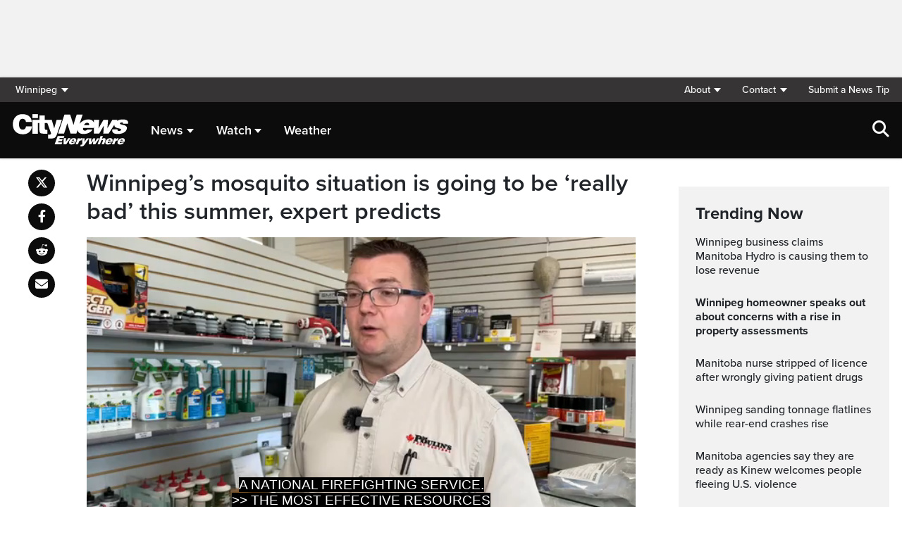

--- FILE ---
content_type: text/html; charset=UTF-8
request_url: https://winnipeg.citynews.ca/2024/06/12/winnipeg-mosquito-bad-summer-2024/
body_size: 22545
content:
<!DOCTYPE html>
<html dir="ltr" lang="en">
<head>
	<meta charset="utf-8">
	<meta name="viewport" content="width=device-width, initial-scale=1">
	<link rel="apple-touch-icon" sizes="180x180" href="/apple-touch-icon.png?v=2">
	<link rel="icon" type="image/png" sizes="32x32" href="/favicon-32x32.png?v=2">
	<link rel="icon" type="image/png" sizes="16x16" href="/favicon-16x16.png?v=2">
	<link rel="manifest" href="/site.webmanifest?v=2">
	<link rel="mask-icon" href="/safari-pinned-tab.svg" color="#5bbad5">
	<meta name="msapplication-TileColor" content="#da532c">
	<meta name="theme-color" content="#ffffff">
	<title>&#039;Really bad&#039; summer for mosquitoes in Winnipeg: expert</title>
	<meta name='robots' content='index, follow, max-image-preview:large, max-snippet:-1, max-video-preview:-1' />
	<style>img:is([sizes="auto" i], [sizes^="auto," i]) { contain-intrinsic-size: 3000px 1500px }</style>
	
	<!-- This site is optimized with the Yoast SEO plugin v25.5 - https://yoast.com/wordpress/plugins/seo/ -->
	<link rel="canonical" href="https://winnipeg.citynews.ca/2024/06/12/winnipeg-mosquito-bad-summer-2024/" />
	<meta property="og:locale" content="en_US" />
	<meta property="og:type" content="article" />
	<meta property="og:title" content="&#039;Really bad&#039; summer for mosquitoes in Winnipeg: expert" />
	<meta property="og:description" content="Winnipeg’s in for a pesky, itchy summer as far as mosquitoes are concerned. That’s according to an expert on all things pest control, who is seeing the weather signs beginning to line up – and it’s not looking good. “This spring, we&#8217;ve had an excessive amount of rain, a lot of wet areas and now [&hellip;]" />
	<meta property="og:url" content="https://winnipeg.citynews.ca/2024/06/12/winnipeg-mosquito-bad-summer-2024/" />
	<meta property="og:site_name" content="CityNews Winnipeg" />
	<meta property="article:publisher" content="https://www.facebook.com/CityNewsWPG/" />
	<meta property="article:published_time" content="2024-06-12T21:46:08+00:00" />
	<meta property="article:modified_time" content="2024-06-13T01:32:03+00:00" />
	<meta property="og:image" content="https://winnipeg.citynews.ca/wp-content/blogs.dir/sites/13/2023/11/20231117141120-cc145ea10da84f122e2dd9dc652dd1aeeee7971afc32ece57af79d14d71eec93.jpg" />
	<meta property="og:image:width" content="1024" />
	<meta property="og:image:height" content="683" />
	<meta property="og:image:type" content="image/jpeg" />
	<meta name="author" content="Joanne Roberts" />
	<meta name="twitter:card" content="summary_large_image" />
	<meta name="twitter:creator" content="@CityNewsWPG" />
	<meta name="twitter:site" content="@CityNewsWPG" />
	<script type="application/ld+json" class="yoast-schema-graph">{"@context":"https://schema.org","@graph":[{"@type":"Article","@id":"https://winnipeg.citynews.ca/2024/06/12/winnipeg-mosquito-bad-summer-2024/#article","isPartOf":{"@id":"https://winnipeg.citynews.ca/2024/06/12/winnipeg-mosquito-bad-summer-2024/"},"author":[{"@id":"https://winnipeg.citynews.ca/#/schema/person/image/316b2f90843712c8cfbd82d2d714beae"}],"headline":"Winnipeg’s mosquito situation is going to be ‘really bad’ this summer, expert predicts","datePublished":"2024-06-12T21:46:08+00:00","dateModified":"2024-06-13T01:32:03+00:00","mainEntityOfPage":{"@id":"https://winnipeg.citynews.ca/2024/06/12/winnipeg-mosquito-bad-summer-2024/"},"wordCount":374,"publisher":{"@id":"https://winnipeg.citynews.ca/#organization"},"image":{"@id":"https://winnipeg.citynews.ca/2024/06/12/winnipeg-mosquito-bad-summer-2024/#primaryimage"},"thumbnailUrl":"https://winnipeg.citynews.ca/wp-content/blogs.dir/sites/13/2023/11/20231117141120-cc145ea10da84f122e2dd9dc652dd1aeeee7971afc32ece57af79d14d71eec93.jpg","articleSection":["Local"],"inLanguage":"en-US"},{"@type":"WebPage","@id":"https://winnipeg.citynews.ca/2024/06/12/winnipeg-mosquito-bad-summer-2024/","url":"https://winnipeg.citynews.ca/2024/06/12/winnipeg-mosquito-bad-summer-2024/","name":"'Really bad' summer for mosquitoes in Winnipeg: expert","isPartOf":{"@id":"https://winnipeg.citynews.ca/#website"},"primaryImageOfPage":{"@id":"https://winnipeg.citynews.ca/2024/06/12/winnipeg-mosquito-bad-summer-2024/#primaryimage"},"image":{"@id":"https://winnipeg.citynews.ca/2024/06/12/winnipeg-mosquito-bad-summer-2024/#primaryimage"},"thumbnailUrl":"https://winnipeg.citynews.ca/wp-content/blogs.dir/sites/13/2023/11/20231117141120-cc145ea10da84f122e2dd9dc652dd1aeeee7971afc32ece57af79d14d71eec93.jpg","datePublished":"2024-06-12T21:46:08+00:00","dateModified":"2024-06-13T01:32:03+00:00","breadcrumb":{"@id":"https://winnipeg.citynews.ca/2024/06/12/winnipeg-mosquito-bad-summer-2024/#breadcrumb"},"inLanguage":"en-US","potentialAction":[{"@type":"ReadAction","target":["https://winnipeg.citynews.ca/2024/06/12/winnipeg-mosquito-bad-summer-2024/"]}]},{"@type":"ImageObject","inLanguage":"en-US","@id":"https://winnipeg.citynews.ca/2024/06/12/winnipeg-mosquito-bad-summer-2024/#primaryimage","url":"https://winnipeg.citynews.ca/wp-content/blogs.dir/sites/13/2023/11/20231117141120-cc145ea10da84f122e2dd9dc652dd1aeeee7971afc32ece57af79d14d71eec93.jpg","contentUrl":"https://winnipeg.citynews.ca/wp-content/blogs.dir/sites/13/2023/11/20231117141120-cc145ea10da84f122e2dd9dc652dd1aeeee7971afc32ece57af79d14d71eec93.jpg","width":1024,"height":683,"caption":"A Culex tarsalis mosquito is shown at the Salt Lake City Mosquito Abatement District on Monday, Aug. 28, 2023, in Salt Lake City. THE CANADIAN PRESS/AP, Rick Bowmer"},{"@type":"BreadcrumbList","@id":"https://winnipeg.citynews.ca/2024/06/12/winnipeg-mosquito-bad-summer-2024/#breadcrumb","itemListElement":[{"@type":"ListItem","position":1,"name":"Home","item":"https://winnipeg.citynews.ca/"},{"@type":"ListItem","position":2,"name":"Winnipeg’s mosquito situation is going to be ‘really bad’ this summer, expert predicts"}]},{"@type":"WebSite","@id":"https://winnipeg.citynews.ca/#website","url":"https://winnipeg.citynews.ca/","name":"CityNews Winnipeg","description":"","publisher":{"@id":"https://winnipeg.citynews.ca/#organization"},"potentialAction":[{"@type":"SearchAction","target":{"@type":"EntryPoint","urlTemplate":"https://winnipeg.citynews.ca/?s={search_term_string}"},"query-input":{"@type":"PropertyValueSpecification","valueRequired":true,"valueName":"search_term_string"}}],"inLanguage":"en-US"},{"@type":"Organization","@id":"https://winnipeg.citynews.ca/#organization","name":"CityNews Winnipeg","url":"https://winnipeg.citynews.ca/","logo":{"@type":"ImageObject","inLanguage":"en-US","@id":"https://winnipeg.citynews.ca/#/schema/logo/image/","url":"https://winnipeg.citynews.ca/wp-content/blogs.dir/sites/13/CityNews-Favicon.jpg","contentUrl":"https://winnipeg.citynews.ca/wp-content/blogs.dir/sites/13/CityNews-Favicon.jpg","width":1700,"height":1700,"caption":"CityNews Winnipeg"},"image":{"@id":"https://winnipeg.citynews.ca/#/schema/logo/image/"},"sameAs":["https://www.facebook.com/CityNewsWPG/","https://x.com/CityNewsWPG","https://www.instagram.com/CityNewsWPG"]},{"@type":"Person","@id":"https://winnipeg.citynews.ca/#/schema/person/image/316b2f90843712c8cfbd82d2d714beae","name":"Joanne Roberts","image":{"@type":"ImageObject","inLanguage":"en-US","@id":"https://winnipeg.citynews.ca/#/schema/person/image/d066cf6fd4d71117fc323af0b7b4b738","url":"https://winnipeg.citynews.ca/wp-content/blogs.dir/sites/13/Joanne-Roberts-avatar-150x150.png","contentUrl":"https://winnipeg.citynews.ca/wp-content/blogs.dir/sites/13/Joanne-Roberts-avatar-150x150.png","width":150,"height":150,"caption":"Joanne Roberts"},"description":"Joanne Roberts, known as Winnipeg’s “Reporter in Pink,” is a video journalist at CityNews Winnipeg. With a background in film, theatre, and television, she brings an immersive storytelling approach to every piece she creates. She has produced multiple CityNews Connect episodes and was the creative lead behind the award-winning series I Am for CBC’s Creator Network. Her work spans from in-depth human-interest stories to major cultural events, offering viewers a different perspective. Joanne is dedicated to delivering stories that resonate.","sameAs":["https://winnipeg.citynews.ca/"],"url":"https://winnipeg.citynews.ca/author/joanne-roberts/"}]}</script>
	<!-- / Yoast SEO plugin. -->


<link rel='dns-prefetch' href='//winnipeg.citynews.ca' />
<link rel='dns-prefetch' href='//cdnjs.cloudflare.com' />
<link rel='dns-prefetch' href='//assets.adobedtm.com' />
<link rel='dns-prefetch' href='//www.google.com' />
<link rel='dns-prefetch' href='//wlcdn.cstmapp.com' />
<link rel='dns-prefetch' href='//use.typekit.net' />
<link rel='dns-prefetch' href='//use.fontawesome.com' />
<link rel='dns-prefetch' href='//players.brightcove.net' />
<script type="text/javascript">
/* <![CDATA[ */
window._wpemojiSettings = {"baseUrl":"https:\/\/s.w.org\/images\/core\/emoji\/16.0.1\/72x72\/","ext":".png","svgUrl":"https:\/\/s.w.org\/images\/core\/emoji\/16.0.1\/svg\/","svgExt":".svg","source":{"concatemoji":"https:\/\/winnipeg.citynews.ca\/wp-includes\/js\/wp-emoji-release.min.js?ver=6.8.2"}};
/*! This file is auto-generated */
!function(s,n){var o,i,e;function c(e){try{var t={supportTests:e,timestamp:(new Date).valueOf()};sessionStorage.setItem(o,JSON.stringify(t))}catch(e){}}function p(e,t,n){e.clearRect(0,0,e.canvas.width,e.canvas.height),e.fillText(t,0,0);var t=new Uint32Array(e.getImageData(0,0,e.canvas.width,e.canvas.height).data),a=(e.clearRect(0,0,e.canvas.width,e.canvas.height),e.fillText(n,0,0),new Uint32Array(e.getImageData(0,0,e.canvas.width,e.canvas.height).data));return t.every(function(e,t){return e===a[t]})}function u(e,t){e.clearRect(0,0,e.canvas.width,e.canvas.height),e.fillText(t,0,0);for(var n=e.getImageData(16,16,1,1),a=0;a<n.data.length;a++)if(0!==n.data[a])return!1;return!0}function f(e,t,n,a){switch(t){case"flag":return n(e,"\ud83c\udff3\ufe0f\u200d\u26a7\ufe0f","\ud83c\udff3\ufe0f\u200b\u26a7\ufe0f")?!1:!n(e,"\ud83c\udde8\ud83c\uddf6","\ud83c\udde8\u200b\ud83c\uddf6")&&!n(e,"\ud83c\udff4\udb40\udc67\udb40\udc62\udb40\udc65\udb40\udc6e\udb40\udc67\udb40\udc7f","\ud83c\udff4\u200b\udb40\udc67\u200b\udb40\udc62\u200b\udb40\udc65\u200b\udb40\udc6e\u200b\udb40\udc67\u200b\udb40\udc7f");case"emoji":return!a(e,"\ud83e\udedf")}return!1}function g(e,t,n,a){var r="undefined"!=typeof WorkerGlobalScope&&self instanceof WorkerGlobalScope?new OffscreenCanvas(300,150):s.createElement("canvas"),o=r.getContext("2d",{willReadFrequently:!0}),i=(o.textBaseline="top",o.font="600 32px Arial",{});return e.forEach(function(e){i[e]=t(o,e,n,a)}),i}function t(e){var t=s.createElement("script");t.src=e,t.defer=!0,s.head.appendChild(t)}"undefined"!=typeof Promise&&(o="wpEmojiSettingsSupports",i=["flag","emoji"],n.supports={everything:!0,everythingExceptFlag:!0},e=new Promise(function(e){s.addEventListener("DOMContentLoaded",e,{once:!0})}),new Promise(function(t){var n=function(){try{var e=JSON.parse(sessionStorage.getItem(o));if("object"==typeof e&&"number"==typeof e.timestamp&&(new Date).valueOf()<e.timestamp+604800&&"object"==typeof e.supportTests)return e.supportTests}catch(e){}return null}();if(!n){if("undefined"!=typeof Worker&&"undefined"!=typeof OffscreenCanvas&&"undefined"!=typeof URL&&URL.createObjectURL&&"undefined"!=typeof Blob)try{var e="postMessage("+g.toString()+"("+[JSON.stringify(i),f.toString(),p.toString(),u.toString()].join(",")+"));",a=new Blob([e],{type:"text/javascript"}),r=new Worker(URL.createObjectURL(a),{name:"wpTestEmojiSupports"});return void(r.onmessage=function(e){c(n=e.data),r.terminate(),t(n)})}catch(e){}c(n=g(i,f,p,u))}t(n)}).then(function(e){for(var t in e)n.supports[t]=e[t],n.supports.everything=n.supports.everything&&n.supports[t],"flag"!==t&&(n.supports.everythingExceptFlag=n.supports.everythingExceptFlag&&n.supports[t]);n.supports.everythingExceptFlag=n.supports.everythingExceptFlag&&!n.supports.flag,n.DOMReady=!1,n.readyCallback=function(){n.DOMReady=!0}}).then(function(){return e}).then(function(){var e;n.supports.everything||(n.readyCallback(),(e=n.source||{}).concatemoji?t(e.concatemoji):e.wpemoji&&e.twemoji&&(t(e.twemoji),t(e.wpemoji)))}))}((window,document),window._wpemojiSettings);
/* ]]> */
</script>
<link rel='stylesheet' id='easypromos_icons-css' href='https://winnipeg.citynews.ca/wp-content/plugins/easypromos/css/style.css?ver=6.8.2' type='text/css' media='all' />
<link rel='stylesheet' id='easyp_widget_embed-css' href='https://wlcdn.cstmapp.com/widget/widget_popup.css?ver=6.8.2' type='text/css' media='all' />
<style id='wp-emoji-styles-inline-css' type='text/css'>

	img.wp-smiley, img.emoji {
		display: inline !important;
		border: none !important;
		box-shadow: none !important;
		height: 1em !important;
		width: 1em !important;
		margin: 0 0.07em !important;
		vertical-align: -0.1em !important;
		background: none !important;
		padding: 0 !important;
	}
</style>
<link rel='stylesheet' id='wp-block-library-css' href='https://winnipeg.citynews.ca/wp-includes/css/dist/block-library/style.min.css?ver=6.8.2' type='text/css' media='all' />
<style id='classic-theme-styles-inline-css' type='text/css'>
/*! This file is auto-generated */
.wp-block-button__link{color:#fff;background-color:#32373c;border-radius:9999px;box-shadow:none;text-decoration:none;padding:calc(.667em + 2px) calc(1.333em + 2px);font-size:1.125em}.wp-block-file__button{background:#32373c;color:#fff;text-decoration:none}
</style>
<style id='co-authors-plus-coauthors-style-inline-css' type='text/css'>
.wp-block-co-authors-plus-coauthors.is-layout-flow [class*=wp-block-co-authors-plus]{display:inline}

</style>
<style id='co-authors-plus-avatar-style-inline-css' type='text/css'>
.wp-block-co-authors-plus-avatar :where(img){height:auto;max-width:100%;vertical-align:bottom}.wp-block-co-authors-plus-coauthors.is-layout-flow .wp-block-co-authors-plus-avatar :where(img){vertical-align:middle}.wp-block-co-authors-plus-avatar:is(.alignleft,.alignright){display:table}.wp-block-co-authors-plus-avatar.aligncenter{display:table;margin-inline:auto}

</style>
<style id='co-authors-plus-image-style-inline-css' type='text/css'>
.wp-block-co-authors-plus-image{margin-bottom:0}.wp-block-co-authors-plus-image :where(img){height:auto;max-width:100%;vertical-align:bottom}.wp-block-co-authors-plus-coauthors.is-layout-flow .wp-block-co-authors-plus-image :where(img){vertical-align:middle}.wp-block-co-authors-plus-image:is(.alignfull,.alignwide) :where(img){width:100%}.wp-block-co-authors-plus-image:is(.alignleft,.alignright){display:table}.wp-block-co-authors-plus-image.aligncenter{display:table;margin-inline:auto}

</style>
<link rel='stylesheet' id='create-block-easypromos-block-css' href='https://winnipeg.citynews.ca/wp-content/plugins/easypromos/build/style-index.css?ver=1769011322' type='text/css' media='all' />
<style id='global-styles-inline-css' type='text/css'>
:root{--wp--preset--aspect-ratio--square: 1;--wp--preset--aspect-ratio--4-3: 4/3;--wp--preset--aspect-ratio--3-4: 3/4;--wp--preset--aspect-ratio--3-2: 3/2;--wp--preset--aspect-ratio--2-3: 2/3;--wp--preset--aspect-ratio--16-9: 16/9;--wp--preset--aspect-ratio--9-16: 9/16;--wp--preset--color--black: #000000;--wp--preset--color--cyan-bluish-gray: #abb8c3;--wp--preset--color--white: #ffffff;--wp--preset--color--pale-pink: #f78da7;--wp--preset--color--vivid-red: #cf2e2e;--wp--preset--color--luminous-vivid-orange: #ff6900;--wp--preset--color--luminous-vivid-amber: #fcb900;--wp--preset--color--light-green-cyan: #7bdcb5;--wp--preset--color--vivid-green-cyan: #00d084;--wp--preset--color--pale-cyan-blue: #8ed1fc;--wp--preset--color--vivid-cyan-blue: #0693e3;--wp--preset--color--vivid-purple: #9b51e0;--wp--preset--gradient--vivid-cyan-blue-to-vivid-purple: linear-gradient(135deg,rgba(6,147,227,1) 0%,rgb(155,81,224) 100%);--wp--preset--gradient--light-green-cyan-to-vivid-green-cyan: linear-gradient(135deg,rgb(122,220,180) 0%,rgb(0,208,130) 100%);--wp--preset--gradient--luminous-vivid-amber-to-luminous-vivid-orange: linear-gradient(135deg,rgba(252,185,0,1) 0%,rgba(255,105,0,1) 100%);--wp--preset--gradient--luminous-vivid-orange-to-vivid-red: linear-gradient(135deg,rgba(255,105,0,1) 0%,rgb(207,46,46) 100%);--wp--preset--gradient--very-light-gray-to-cyan-bluish-gray: linear-gradient(135deg,rgb(238,238,238) 0%,rgb(169,184,195) 100%);--wp--preset--gradient--cool-to-warm-spectrum: linear-gradient(135deg,rgb(74,234,220) 0%,rgb(151,120,209) 20%,rgb(207,42,186) 40%,rgb(238,44,130) 60%,rgb(251,105,98) 80%,rgb(254,248,76) 100%);--wp--preset--gradient--blush-light-purple: linear-gradient(135deg,rgb(255,206,236) 0%,rgb(152,150,240) 100%);--wp--preset--gradient--blush-bordeaux: linear-gradient(135deg,rgb(254,205,165) 0%,rgb(254,45,45) 50%,rgb(107,0,62) 100%);--wp--preset--gradient--luminous-dusk: linear-gradient(135deg,rgb(255,203,112) 0%,rgb(199,81,192) 50%,rgb(65,88,208) 100%);--wp--preset--gradient--pale-ocean: linear-gradient(135deg,rgb(255,245,203) 0%,rgb(182,227,212) 50%,rgb(51,167,181) 100%);--wp--preset--gradient--electric-grass: linear-gradient(135deg,rgb(202,248,128) 0%,rgb(113,206,126) 100%);--wp--preset--gradient--midnight: linear-gradient(135deg,rgb(2,3,129) 0%,rgb(40,116,252) 100%);--wp--preset--font-size--small: 13px;--wp--preset--font-size--medium: 20px;--wp--preset--font-size--large: 36px;--wp--preset--font-size--x-large: 42px;--wp--preset--spacing--20: 0.44rem;--wp--preset--spacing--30: 0.67rem;--wp--preset--spacing--40: 1rem;--wp--preset--spacing--50: 1.5rem;--wp--preset--spacing--60: 2.25rem;--wp--preset--spacing--70: 3.38rem;--wp--preset--spacing--80: 5.06rem;--wp--preset--shadow--natural: 6px 6px 9px rgba(0, 0, 0, 0.2);--wp--preset--shadow--deep: 12px 12px 50px rgba(0, 0, 0, 0.4);--wp--preset--shadow--sharp: 6px 6px 0px rgba(0, 0, 0, 0.2);--wp--preset--shadow--outlined: 6px 6px 0px -3px rgba(255, 255, 255, 1), 6px 6px rgba(0, 0, 0, 1);--wp--preset--shadow--crisp: 6px 6px 0px rgba(0, 0, 0, 1);}:where(.is-layout-flex){gap: 0.5em;}:where(.is-layout-grid){gap: 0.5em;}body .is-layout-flex{display: flex;}.is-layout-flex{flex-wrap: wrap;align-items: center;}.is-layout-flex > :is(*, div){margin: 0;}body .is-layout-grid{display: grid;}.is-layout-grid > :is(*, div){margin: 0;}:where(.wp-block-columns.is-layout-flex){gap: 2em;}:where(.wp-block-columns.is-layout-grid){gap: 2em;}:where(.wp-block-post-template.is-layout-flex){gap: 1.25em;}:where(.wp-block-post-template.is-layout-grid){gap: 1.25em;}.has-black-color{color: var(--wp--preset--color--black) !important;}.has-cyan-bluish-gray-color{color: var(--wp--preset--color--cyan-bluish-gray) !important;}.has-white-color{color: var(--wp--preset--color--white) !important;}.has-pale-pink-color{color: var(--wp--preset--color--pale-pink) !important;}.has-vivid-red-color{color: var(--wp--preset--color--vivid-red) !important;}.has-luminous-vivid-orange-color{color: var(--wp--preset--color--luminous-vivid-orange) !important;}.has-luminous-vivid-amber-color{color: var(--wp--preset--color--luminous-vivid-amber) !important;}.has-light-green-cyan-color{color: var(--wp--preset--color--light-green-cyan) !important;}.has-vivid-green-cyan-color{color: var(--wp--preset--color--vivid-green-cyan) !important;}.has-pale-cyan-blue-color{color: var(--wp--preset--color--pale-cyan-blue) !important;}.has-vivid-cyan-blue-color{color: var(--wp--preset--color--vivid-cyan-blue) !important;}.has-vivid-purple-color{color: var(--wp--preset--color--vivid-purple) !important;}.has-black-background-color{background-color: var(--wp--preset--color--black) !important;}.has-cyan-bluish-gray-background-color{background-color: var(--wp--preset--color--cyan-bluish-gray) !important;}.has-white-background-color{background-color: var(--wp--preset--color--white) !important;}.has-pale-pink-background-color{background-color: var(--wp--preset--color--pale-pink) !important;}.has-vivid-red-background-color{background-color: var(--wp--preset--color--vivid-red) !important;}.has-luminous-vivid-orange-background-color{background-color: var(--wp--preset--color--luminous-vivid-orange) !important;}.has-luminous-vivid-amber-background-color{background-color: var(--wp--preset--color--luminous-vivid-amber) !important;}.has-light-green-cyan-background-color{background-color: var(--wp--preset--color--light-green-cyan) !important;}.has-vivid-green-cyan-background-color{background-color: var(--wp--preset--color--vivid-green-cyan) !important;}.has-pale-cyan-blue-background-color{background-color: var(--wp--preset--color--pale-cyan-blue) !important;}.has-vivid-cyan-blue-background-color{background-color: var(--wp--preset--color--vivid-cyan-blue) !important;}.has-vivid-purple-background-color{background-color: var(--wp--preset--color--vivid-purple) !important;}.has-black-border-color{border-color: var(--wp--preset--color--black) !important;}.has-cyan-bluish-gray-border-color{border-color: var(--wp--preset--color--cyan-bluish-gray) !important;}.has-white-border-color{border-color: var(--wp--preset--color--white) !important;}.has-pale-pink-border-color{border-color: var(--wp--preset--color--pale-pink) !important;}.has-vivid-red-border-color{border-color: var(--wp--preset--color--vivid-red) !important;}.has-luminous-vivid-orange-border-color{border-color: var(--wp--preset--color--luminous-vivid-orange) !important;}.has-luminous-vivid-amber-border-color{border-color: var(--wp--preset--color--luminous-vivid-amber) !important;}.has-light-green-cyan-border-color{border-color: var(--wp--preset--color--light-green-cyan) !important;}.has-vivid-green-cyan-border-color{border-color: var(--wp--preset--color--vivid-green-cyan) !important;}.has-pale-cyan-blue-border-color{border-color: var(--wp--preset--color--pale-cyan-blue) !important;}.has-vivid-cyan-blue-border-color{border-color: var(--wp--preset--color--vivid-cyan-blue) !important;}.has-vivid-purple-border-color{border-color: var(--wp--preset--color--vivid-purple) !important;}.has-vivid-cyan-blue-to-vivid-purple-gradient-background{background: var(--wp--preset--gradient--vivid-cyan-blue-to-vivid-purple) !important;}.has-light-green-cyan-to-vivid-green-cyan-gradient-background{background: var(--wp--preset--gradient--light-green-cyan-to-vivid-green-cyan) !important;}.has-luminous-vivid-amber-to-luminous-vivid-orange-gradient-background{background: var(--wp--preset--gradient--luminous-vivid-amber-to-luminous-vivid-orange) !important;}.has-luminous-vivid-orange-to-vivid-red-gradient-background{background: var(--wp--preset--gradient--luminous-vivid-orange-to-vivid-red) !important;}.has-very-light-gray-to-cyan-bluish-gray-gradient-background{background: var(--wp--preset--gradient--very-light-gray-to-cyan-bluish-gray) !important;}.has-cool-to-warm-spectrum-gradient-background{background: var(--wp--preset--gradient--cool-to-warm-spectrum) !important;}.has-blush-light-purple-gradient-background{background: var(--wp--preset--gradient--blush-light-purple) !important;}.has-blush-bordeaux-gradient-background{background: var(--wp--preset--gradient--blush-bordeaux) !important;}.has-luminous-dusk-gradient-background{background: var(--wp--preset--gradient--luminous-dusk) !important;}.has-pale-ocean-gradient-background{background: var(--wp--preset--gradient--pale-ocean) !important;}.has-electric-grass-gradient-background{background: var(--wp--preset--gradient--electric-grass) !important;}.has-midnight-gradient-background{background: var(--wp--preset--gradient--midnight) !important;}.has-small-font-size{font-size: var(--wp--preset--font-size--small) !important;}.has-medium-font-size{font-size: var(--wp--preset--font-size--medium) !important;}.has-large-font-size{font-size: var(--wp--preset--font-size--large) !important;}.has-x-large-font-size{font-size: var(--wp--preset--font-size--x-large) !important;}
:where(.wp-block-post-template.is-layout-flex){gap: 1.25em;}:where(.wp-block-post-template.is-layout-grid){gap: 1.25em;}
:where(.wp-block-columns.is-layout-flex){gap: 2em;}:where(.wp-block-columns.is-layout-grid){gap: 2em;}
:root :where(.wp-block-pullquote){font-size: 1.5em;line-height: 1.6;}
</style>
<link rel='stylesheet' id='rdm-dynamic-tag-management-css' href='https://winnipeg.citynews.ca/wp-content/plugins/rdm-dynamic-tag-management/public/css/rdm-dynamic-tag-management-public.css?ver=3.0' type='text/css' media='all' />
<link rel='stylesheet' id='rdm-pinned-video-css' href='https://winnipeg.citynews.ca/wp-content/plugins/rdm-pinned-video/public/css/rdm-pinned-video-public.css?ver=1.2.9' type='text/css' media='all' />
<link rel='stylesheet' id='rdm_solr_search-css' href='https://winnipeg.citynews.ca/wp-content/plugins/rdm-solr/dist/css/rdm-solr-form.css?ver=6.8.2' type='text/css' media='all' />
<link rel='stylesheet' id='BcVideoJSMainCSS-css' href='https://winnipeg.citynews.ca/wp-content/plugins/rdm-video-cloud/video/assets/css/main.css?ver=6.8.2' type='text/css' media='all' />
<link rel='stylesheet' id='typekit-css' href='https://use.typekit.net/mpm7jpm.css?ver=1' type='text/css' media='all' />
<link rel='stylesheet' id='fontawesome-css' href='https://use.fontawesome.com/releases/v6.4.2/css/all.css?ver=1' type='text/css' media='all' />
<link rel='stylesheet' id='main-citynews-2023-style-css' href='https://winnipeg.citynews.ca/wp-content/themes/citynews-2023/build/main.css?ver=1' type='text/css' media='all' />
<link rel='stylesheet' id='brightcove-pip-css-css' href='https://players.brightcove.net/videojs-pip/1/videojs-pip.css?ver=2.8.8' type='text/css' media='all' />
<link rel='stylesheet' id='brightcove-playlist-css' href='https://winnipeg.citynews.ca/wp-content/plugins/brightcove-video-connect/assets/css/brightcove_playlist.min.css?ver=2.8.8' type='text/css' media='all' />
<script type="text/javascript" src="https://winnipeg.citynews.ca/wp-content/plugins/easypromos/js/easypromos-mce-button.js?ver=6.8.2" id="easypromos-frame-js-js"></script>
<script type="text/javascript" src="https://cdnjs.cloudflare.com/ajax/libs/detectizr/2.2.0/detectizr.min.js?ver=6.8.2" id="detectizr-js"></script>
<script type="text/javascript" src="//assets.adobedtm.com/8cf1b6f99d16/0c065ad35d95/launch-c36c1b4f6114.min.js?ver=6.8.2" id="dtm-js"></script>
<script type="text/javascript" src="https://winnipeg.citynews.ca/wp-includes/js/jquery/jquery.min.js?ver=3.7.1" id="jquery-core-js"></script>
<script type="text/javascript" src="https://winnipeg.citynews.ca/wp-includes/js/jquery/jquery-migrate.min.js?ver=3.4.1" id="jquery-migrate-js"></script>
<script type="text/javascript" id="rdm-dynamic-tag-management-js-extra">
/* <![CDATA[ */
var localize_array = {"ajax_url":"https:\/\/winnipeg.citynews.ca\/wp-admin\/admin-ajax.php","authentication_type":""};
/* ]]> */
</script>
<script type="text/javascript" src="https://winnipeg.citynews.ca/wp-content/plugins/rdm-dynamic-tag-management/public/js/rdm-dynamic-tag-management-public.js?ver=6.8.2" id="rdm-dynamic-tag-management-js"></script>
<script type="text/javascript" id="wpgmza_data-js-extra">
/* <![CDATA[ */
var wpgmza_google_api_status = {"message":"Engine is not google-maps","code":"ENGINE_NOT_GOOGLE_MAPS"};
/* ]]> */
</script>
<script type="text/javascript" src="https://winnipeg.citynews.ca/wp-content/plugins/wp-google-maps/wpgmza_data.js?ver=6.8.2" id="wpgmza_data-js"></script>
<script type="text/javascript" src="https://utility.rogersmedia.com/utilityx.js?ver=6.4.4" id="rsm-ad-utility-blocker-detect-js"></script>
<script type="text/javascript" src="https://utility.rogersmedia.com/utility.js?ver=6.4.4" id="rsm-ad-utility-main-js"></script>
<link rel="https://api.w.org/" href="https://winnipeg.citynews.ca/wp-json/" /><link rel="alternate" title="JSON" type="application/json" href="https://winnipeg.citynews.ca/wp-json/wp/v2/posts/527667" /><link rel="EditURI" type="application/rsd+xml" title="RSD" href="https://winnipeg.citynews.ca/xmlrpc.php?rsd" />
<meta name="generator" content="WordPress 6.8.2" />
<link rel='shortlink' href='https://winnipeg.citynews.ca/?p=527667' />
<link rel="alternate" title="oEmbed (JSON)" type="application/json+oembed" href="https://winnipeg.citynews.ca/wp-json/oembed/1.0/embed?url=https%3A%2F%2Fwinnipeg.citynews.ca%2F2024%2F06%2F12%2Fwinnipeg-mosquito-bad-summer-2024%2F" />
<link rel="alternate" title="oEmbed (XML)" type="text/xml+oembed" href="https://winnipeg.citynews.ca/wp-json/oembed/1.0/embed?url=https%3A%2F%2Fwinnipeg.citynews.ca%2F2024%2F06%2F12%2Fwinnipeg-mosquito-bad-summer-2024%2F&#038;format=xml" />
<style>
.pinned{z-index:2500000;position:fixed;left:0}.slide{-webkit-transition:all .25s ease-in-out;-moz-transition:all .25s ease-in-out;-o-transition:all .25s ease-in-out;transition:all .25s ease-in-out}.slide-pinned{-webkit-transform:translateY(0);-ms-transform:translateY(0);transform:translateY(0)}.slide-unpinned{-webkit-transform:translateY(-100%);-ms-transform:translateY(-100%);transform:translateY(-100%)}.sticky{display:block;position:-webkit-sticky;position:sticky;top:100px;padding-bottom:4em}#firstConteiner>div.sticky{bottom:auto!important}
</style>
<script type="text/javascript">
	const ready = n => document.readyState !== "loading" ? n() : document.addEventListener("DOMContentLoaded", n);
	var adTargets,
		infiniteScrollLastAdUnitPath = adUnitPath,
		infiniteScrollLastAdTargets  = adTargets,
		adUnitPath = "/7326/en.citynews_winnipeg.web",
		articleMetaData = articleMetaData || {};

	articleMetaData["527667"] = {"section":"2024/06/12","ad_unit_path":"en.citynews_winnipeg.web","targeting":{"QA":"ROS"},"mobile_targeting":{"QA":"ROS"},"tablet_targeting":{"QA":"ROS"},"QA":"ROS","page":"2024,06,12,winnipeg-mosquito-bad-summer-2024"};
	articleMetaData["527667"]["title"] = "Winnipeg’s mosquito situation is going to be ‘really bad’ this summer, expert predicts" ;
	articleMetaData["527667"]["postid"] = "527667" ;
	articleMetaData["527667"]["tags"] = [""] ;
	articleMetaData["527667"]["category"] = "Local" ;
	articleMetaData["527667"]["author"] = "Joanne_Roberts" ;
	articleMetaData["527667"]["rogers_topic"] = "Environment" ;
	
	adTargets = e => {
		let t = articleMetaData["527667"];
		return e !== undefined && (t = { ...articleMetaData["527667"], ...e }), t.section !== undefined && t.section === "/" && (t.section = "homepage"), t;
	};
	window.googletag?.pubadsReady && typeof window.googletag.pubads === "function" && ["sponsid", "page", "section"].forEach(key => window.googletag.pubads().clearTargeting(key));

	if ("function" === typeof RDMAdUtility) {
		window.adUtility = new RDMAdUtility({
			autoPlayingVideo: false,
			site: "en.citynews_winnipeg.web"

		});
	}
	var ad_sticky_time = window.innerWidth > 767 ? 5001 : 5000;
</script>
					<script type="application/adobe" class="adobe-mobile-analytics">
			{"author":"joanne-roberts","cms-id":527667,"bc-id":""}			</script>
			
                              <script>!function(a){var e="https://s.go-mpulse.net/boomerang/",t="addEventListener";if("False"=="True")a.BOOMR_config=a.BOOMR_config||{},a.BOOMR_config.PageParams=a.BOOMR_config.PageParams||{},a.BOOMR_config.PageParams.pci=!0,e="https://s2.go-mpulse.net/boomerang/";if(window.BOOMR_API_key="A5Q4N-7YZ3Y-629J9-SP3KR-ZAJKZ",function(){function n(e){a.BOOMR_onload=e&&e.timeStamp||(new Date).getTime()}if(!a.BOOMR||!a.BOOMR.version&&!a.BOOMR.snippetExecuted){a.BOOMR=a.BOOMR||{},a.BOOMR.snippetExecuted=!0;var i,_,o,r=document.createElement("iframe");if(a[t])a[t]("load",n,!1);else if(a.attachEvent)a.attachEvent("onload",n);r.src="javascript:void(0)",r.title="",r.role="presentation",(r.frameElement||r).style.cssText="width:0;height:0;border:0;display:none;",o=document.getElementsByTagName("script")[0],o.parentNode.insertBefore(r,o);try{_=r.contentWindow.document}catch(O){i=document.domain,r.src="javascript:var d=document.open();d.domain='"+i+"';void(0);",_=r.contentWindow.document}_.open()._l=function(){var a=this.createElement("script");if(i)this.domain=i;a.id="boomr-if-as",a.src=e+"A5Q4N-7YZ3Y-629J9-SP3KR-ZAJKZ",BOOMR_lstart=(new Date).getTime(),this.body.appendChild(a)},_.write("<bo"+'dy onload="document._l();">'),_.close()}}(),"".length>0)if(a&&"performance"in a&&a.performance&&"function"==typeof a.performance.setResourceTimingBufferSize)a.performance.setResourceTimingBufferSize();!function(){if(BOOMR=a.BOOMR||{},BOOMR.plugins=BOOMR.plugins||{},!BOOMR.plugins.AK){var e=""=="true"?1:0,t="",n="ck7vcgaxhzaw22l7svzq-f-3aa208010-clientnsv4-s.akamaihd.net",i="false"=="true"?2:1,_={"ak.v":"39","ak.cp":"1244233","ak.ai":parseInt("747585",10),"ak.ol":"0","ak.cr":8,"ak.ipv":4,"ak.proto":"h2","ak.rid":"e053cd7b","ak.r":47358,"ak.a2":e,"ak.m":"i","ak.n":"essl","ak.bpcip":"18.191.81.0","ak.cport":40494,"ak.gh":"23.208.24.230","ak.quicv":"","ak.tlsv":"tls1.3","ak.0rtt":"","ak.0rtt.ed":"","ak.csrc":"-","ak.acc":"","ak.t":"1769969011","ak.ak":"hOBiQwZUYzCg5VSAfCLimQ==sMEmLrjA0n9DaEuA7MZozSd+L9fmWuMgbmlEtrNAh/hl20rQ3T8+HF6H4WRaFODxJYWAtHJ6yC+5jn7DjI95MTBnKBH/XBc5JC09MTblLjwtRArxgngNe0mc6BgcBqR7aaOS5H3VOavu7VEt71NxigBqjc+ggXU3/8/vv/s5gj5lx27TscbeuUH9xB9/KPjPmmqiyU7AvV9A1cEB3XTM1iotu+k838YF+y6VcyOuZSlXrSJwyj3TCv+4wAgjHzJwBFqKkTFa8OJCb7/XNtRpoB/7HRJr3/28ux3RFfZVm78ki6bFy9KdQwKP0a29xgDy6jVBT7Lo5bTgUdAfo1exvVBkHnMxUrJaF+DrOi4cpiW0qnJtXfk0vt3wbrRlEef60ggYz1EffXgAVCJpJqLH88g2RhxXnPR8bmuwgRbBDkU=","ak.pv":"105","ak.dpoabenc":"","ak.tf":i};if(""!==t)_["ak.ruds"]=t;var o={i:!1,av:function(e){var t="http.initiator";if(e&&(!e[t]||"spa_hard"===e[t]))_["ak.feo"]=void 0!==a.aFeoApplied?1:0,BOOMR.addVar(_)},rv:function(){var a=["ak.bpcip","ak.cport","ak.cr","ak.csrc","ak.gh","ak.ipv","ak.m","ak.n","ak.ol","ak.proto","ak.quicv","ak.tlsv","ak.0rtt","ak.0rtt.ed","ak.r","ak.acc","ak.t","ak.tf"];BOOMR.removeVar(a)}};BOOMR.plugins.AK={akVars:_,akDNSPreFetchDomain:n,init:function(){if(!o.i){var a=BOOMR.subscribe;a("before_beacon",o.av,null,null),a("onbeacon",o.rv,null,null),o.i=!0}return this},is_complete:function(){return!0}}}}()}(window);</script></head>

<body class="wp-singular post-template-default single single-post postid-527667 single-format-standard wp-theme-citynews-2023">
				<div id="master-leaderboard" class="sticky-top sticky-animate-top ad-load d-flex align-items-center justify-content-center grey-background" data-ad-type="_AD_LEADERBOARD_MASTER" data-ad-type-xs="_AD_MULTIAD_MOB" data-ad-type-lg="_AD_MULTIAD_LBSL"></div>
		<div class="skipnav" role="complementary" aria-label="skip-to-main">
	<a href="#main-content">
		Skip to main content
	</a>
</div>
<header id="site-header" class="sticky-top sticky-animate-top" role="banner">
	<!-- Secondary Menu Container -->
	<div class="topbar d-none d-md-block">
		<div class="container-secondary container">
			<div class="row">
				<div class="col-12">
					<div class="justify-content-end nav">
					<div class="px-3 location-toggle nav-item dropdown"><a role="button" aria-label="Select Your City" class="dropdown-toggle nav-link" data-bs-toggle="dropdown" href="#" aria-expanded="false" itemscope itemtype="http://www.schema.org/SiteNavigationElement">Winnipeg</a> <ul class="dropdown-menu menu-site-locations"> <li  id="menu-item-253" class="menu-item menu-item-type-custom menu-item-object-custom menu-item-253 nav-item"><a itemprop="url" href="https://calgary.citynews.ca" class="nav-link"><span itemprop="name">Calgary</span></a></li>
<li  id="menu-item-21" class="menu-item menu-item-type-custom menu-item-object-custom menu-item-21 nav-item"><a itemprop="url" href="https://edmonton.citynews.ca" class="nav-link"><span itemprop="name">Edmonton</span></a></li>
<li  id="menu-item-2375" class="menu-item menu-item-type-custom menu-item-object-custom menu-item-2375 nav-item"><a itemprop="url" href="https://halifax.citynews.ca" class="nav-link"><span itemprop="name">Halifax</span></a></li>
<li  id="menu-item-2374" class="menu-item menu-item-type-custom menu-item-object-custom menu-item-2374 nav-item"><a itemprop="url" href="https://kitchener.citynews.ca" class="nav-link"><span itemprop="name">Kitchener</span></a></li>
<li  id="menu-item-251" class="menu-item menu-item-type-custom menu-item-object-custom menu-item-251 nav-item"><a itemprop="url" href="https://montreal.citynews.ca" class="nav-link"><span itemprop="name">Montreal</span></a></li>
<li  id="menu-item-2255" class="menu-item menu-item-type-custom menu-item-object-custom menu-item-2255 nav-item"><a itemprop="url" href="https://ottawa.citynews.ca" class="nav-link"><span itemprop="name">Ottawa</span></a></li>
<li  id="menu-item-7" class="menu-item menu-item-type-custom menu-item-object-custom menu-item-7 nav-item"><a itemprop="url" href="https://toronto.citynews.ca" class="nav-link"><span itemprop="name">Toronto</span></a></li>
<li  id="menu-item-255" class="menu-item menu-item-type-custom menu-item-object-custom menu-item-255 nav-item"><a itemprop="url" href="https://vancouver.citynews.ca" class="nav-link"><span itemprop="name">Vancouver</span></a></li>
<li  id="menu-item-19" class="menu-item menu-item-type-custom menu-item-object-custom menu-item-19 nav-item d-none"><a itemprop="url" href="https://winnipeg.citynews.ca" class="nav-link"><span itemprop="name">Winnipeg</span></a></li>
 </ul></div><div class="navtoogle-class"><ul id="menu-03-top-nav-secondary" class="justify-content-end nav" itemscope itemtype="http://www.schema.org/SiteNavigationElement"><li  id="menu-item-504800" class="menu-item menu-item-type-custom menu-item-object-custom menu-item-has-children dropdown menu-item-504800 nav-item"><a href="#" aria-expanded="false" class="dropdown-toggle nav-link" id="menu-item-dropdown-504800" data-bs-toggle="dropdown" role="button"><span itemprop="name">About</span></a>
<ul class="dropdown-menu" aria-labelledby="menu-item-dropdown-504800">
	<li  id="menu-item-504801" class="menu-item menu-item-type-custom menu-item-object-custom menu-item-504801 nav-item"><a itemprop="url" href="/about" class="dropdown-item"><span itemprop="name">About Us</span></a></li>
	<li  id="menu-item-504805" class="menu-item menu-item-type-custom menu-item-object-custom menu-item-504805 nav-item"><a itemprop="url" href="/our-team" class="dropdown-item"><span itemprop="name">Our Team</span></a></li>
</ul>
</li>
<li  id="menu-item-504802" class="menu-item menu-item-type-custom menu-item-object-custom menu-item-has-children dropdown menu-item-504802 nav-item"><a href="#" aria-expanded="false" class="dropdown-toggle nav-link" id="menu-item-dropdown-504802" data-bs-toggle="dropdown" role="button"><span itemprop="name">Contact</span></a>
<ul class="dropdown-menu" aria-labelledby="menu-item-dropdown-504802">
	<li  id="menu-item-504803" class="menu-item menu-item-type-custom menu-item-object-custom menu-item-504803 nav-item"><a itemprop="url" href="/contact" class="dropdown-item"><span itemprop="name">Contact Us</span></a></li>
</ul>
</li>
<li  id="menu-item-504804" class="menu-item menu-item-type-custom menu-item-object-custom menu-item-504804 nav-item"><a itemprop="url" href="/news-tips" class="nav-link"><span itemprop="name">Submit a News Tip</span></a></li>
</ul></div>					</div>
				</div>					
			</div>
		</div>
	</div>
	<!-- Primary Menu Container -->
	<div class="container-primary container">
		<div class="row">
			<div class="container-primary-col col-12">
				<nav role="navigation" class="navbar navbar-expand-md navbar-light">
					<span class="navbar-brand">
						<a href="/">
							<img class="parent-logo ms-3 m-sm-0" src="https://winnipeg.citynews.ca/wp-content/themes/citynews-2023/src/images/CityNews_Everywhere_White.svg" alt="CityNews Everywhere">
						</a>
					</span>
															<button aria-controls="primary-navbar-nav" type="button" aria-label="Navigation menu" aria-describedby="Navigation menu" id="mobile-navbar-toggler" aria-expanded="false" aria-controls="primary-navbar-nav" class="pe-3 navbar-toggler collapsed mobile-navbar-toggler" data-bs-toggle="collapse" data-bs-target=".mobile-navbar-toggler-target"><span class="navbar-toggler-icon"></span></button>
					<div class="darken-overlay mobile-navbar-toggler" data-bs-toggle="collapse" data-bs-target=".mobile-navbar-toggler-target" id="mobile-menu-dark-overlay" aria-hidden="true"></div>
					<div class="navbar-collapse collapse mobile-navbar-toggler-target" id="primary-navbar-nav">	
					<div class="d-flex d-md-none ps-3"><button type="button" class="search-button d-block d-md-none open-search-overlay" aria-label="Site Search" role="search"><i class="fas fa-search"></i></button></div>
											<ul id="menu-02-top-nav-primary" class="navbar-nav mx-3 mx-md-0" itemscope itemtype="http://www.schema.org/SiteNavigationElement"><li  id="menu-item-473130" class="menu-item menu-item-type-custom menu-item-object-custom menu-item-has-children dropdown menu-item-473130 nav-item"><a href="#" aria-expanded="false" class="dropdown-toggle nav-link" id="menu-item-dropdown-473130" data-bs-toggle="dropdown" role="button"><span itemprop="name">News</span></a>
<ul class="dropdown-menu" aria-labelledby="menu-item-dropdown-473130">
<button class="back-to-primary d-md-none">All</button>	<li  id="menu-item-473133" class="menu-item menu-item-type-taxonomy menu-item-object-category current-post-ancestor current-menu-parent current-post-parent active menu-item-473133 nav-item"><a itemprop="url" href="https://winnipeg.citynews.ca/category/local/" class="dropdown-item"><span itemprop="name">Local</span></a></li>
	<li  id="menu-item-473236" class="menu-item menu-item-type-taxonomy menu-item-object-category menu-item-473236 nav-item"><a itemprop="url" href="https://winnipeg.citynews.ca/category/canada/" class="dropdown-item"><span itemprop="name">Canada</span></a></li>
	<li  id="menu-item-473131" class="menu-item menu-item-type-taxonomy menu-item-object-category menu-item-473131 nav-item"><a itemprop="url" href="https://winnipeg.citynews.ca/category/world/" class="dropdown-item"><span itemprop="name">World</span></a></li>
</ul>
</li>
<li  id="menu-item-473134" class="menu-item menu-item-type-custom menu-item-object-custom menu-item-has-children dropdown menu-item-473134 nav-item"><a href="#" aria-expanded="false" class="dropdown-toggle nav-link" id="menu-item-dropdown-473134" data-bs-toggle="dropdown" role="button"><span itemprop="name">Watch</span></a>
<ul class="dropdown-menu" aria-labelledby="menu-item-dropdown-473134">
<button class="back-to-primary d-md-none">All</button>	<li  id="menu-item-494447" class="menu-item menu-item-type-custom menu-item-object-custom menu-item-494447 nav-item"><a itemprop="url" href="/latest-videos" class="dropdown-item"><span itemprop="name">Latest Videos</span></a></li>
	<li  id="menu-item-571934" class="menu-item menu-item-type-post_type menu-item-object-page menu-item-571934 nav-item"><a itemprop="url" href="https://winnipeg.citynews.ca/citynews-connect/" class="dropdown-item"><span itemprop="name">CityNews Connect</span></a></li>
</ul>
</li>
<li  id="menu-item-513057" class="menu-item menu-item-type-post_type menu-item-object-page menu-item-513057 nav-item"><a itemprop="url" href="https://winnipeg.citynews.ca/weather/" class="nav-link"><span itemprop="name">Weather</span></a></li>
</ul>						<ul class="navbar-nav secondary d-md-none mx-3">
							<div class="dropdown-divider" role="separator"></div>
							<li class="dropdown nav-item">
								<a href="#" tabindex="0" role="button" aria-expanded="false" class="dropdown-toggle nav-link" data-bs-toggle="dropdown" aria-label="Winnipeg">
									<span itemprop="name">Winnipeg</span>
								</a> 
								<ul class="dropdown-menu location-toggle" itemscope itemtype="http://www.schema.org/SiteNavigationElement"> <button class="back-to-primary d-md-none">All</button><p class="secondary-title d-md-none" tabindex="0">Winnipeg</p> <li  class="menu-item menu-item-type-custom menu-item-object-custom menu-item-253 nav-item"><a itemprop="url" href="https://calgary.citynews.ca" class="nav-link dropdown-item">Calgary</a></li>
<li  class="menu-item menu-item-type-custom menu-item-object-custom menu-item-21 nav-item"><a itemprop="url" href="https://edmonton.citynews.ca" class="nav-link dropdown-item">Edmonton</a></li>
<li  class="menu-item menu-item-type-custom menu-item-object-custom menu-item-2375 nav-item"><a itemprop="url" href="https://halifax.citynews.ca" class="nav-link dropdown-item">Halifax</a></li>
<li  class="menu-item menu-item-type-custom menu-item-object-custom menu-item-2374 nav-item"><a itemprop="url" href="https://kitchener.citynews.ca" class="nav-link dropdown-item">Kitchener</a></li>
<li  class="menu-item menu-item-type-custom menu-item-object-custom menu-item-251 nav-item"><a itemprop="url" href="https://montreal.citynews.ca" class="nav-link dropdown-item">Montreal</a></li>
<li  class="menu-item menu-item-type-custom menu-item-object-custom menu-item-2255 nav-item"><a itemprop="url" href="https://ottawa.citynews.ca" class="nav-link dropdown-item">Ottawa</a></li>
<li  class="menu-item menu-item-type-custom menu-item-object-custom menu-item-7 nav-item"><a itemprop="url" href="https://toronto.citynews.ca" class="nav-link dropdown-item">Toronto</a></li>
<li  class="menu-item menu-item-type-custom menu-item-object-custom menu-item-255 nav-item"><a itemprop="url" href="https://vancouver.citynews.ca" class="nav-link dropdown-item">Vancouver</a></li>
<li  class="menu-item menu-item-type-custom menu-item-object-custom menu-item-19 nav-item d-none"><a itemprop="url" href="https://winnipeg.citynews.ca" class="nav-link dropdown-item">Winnipeg</a></li>
 </ul>							</li>
						<li  class="menu-item menu-item-type-custom menu-item-object-custom menu-item-has-children dropdown menu-item-504800 nav-item"><a href="#" aria-expanded="false" class="dropdown-toggle nav-link" id="menu-item-dropdown-504800" data-bs-toggle="dropdown" role="button">About</a>
<ul class="dropdown-menu" aria-labelledby="menu-item-dropdown-504800">
<button class="back-to-primary d-md-none">All</button>	<li  class="menu-item menu-item-type-custom menu-item-object-custom menu-item-504801 nav-item"><a href="/about" class="dropdown-item">About Us</a></li>
	<li  class="menu-item menu-item-type-custom menu-item-object-custom menu-item-504805 nav-item"><a href="/our-team" class="dropdown-item">Our Team</a></li>
</ul>
</li>
<li  class="menu-item menu-item-type-custom menu-item-object-custom menu-item-has-children dropdown menu-item-504802 nav-item"><a href="#" aria-expanded="false" class="dropdown-toggle nav-link" id="menu-item-dropdown-504802" data-bs-toggle="dropdown" role="button">Contact</a>
<ul class="dropdown-menu" aria-labelledby="menu-item-dropdown-504802">
<button class="back-to-primary d-md-none">All</button>	<li  class="menu-item menu-item-type-custom menu-item-object-custom menu-item-504803 nav-item"><a href="/contact" class="dropdown-item">Contact Us</a></li>
</ul>
</li>
<li  class="menu-item menu-item-type-custom menu-item-object-custom menu-item-504804 nav-item"><a href="/news-tips" class="nav-link">Submit a News Tip</a></li>
						</ul>
					</div>	
					<div class="d-none d-md-flex align-items-center nav-extras">
																		<button type="button" id="solr-search-button" class="search-button d-none d-md-block p-0 ms-3" aria-label="Site Search" role="search"><i class="fas fa-search"></i></button>
					</div>
				</nav>
			</div>
		</div>
	</div>
</header>
		<!-- Alert Bar Section -->
			<!-- Alert Bar Section Ends -->								
	<div id="main-content" class="master-container px-0 container" role="main">
<div class="article-container container">
	<div class="row">
		 
		<div class="d-none d-md-flex col-md-1">
			<div class="share-tools-row row">
	<div class="col">
		<div class="icon-wrapper sticky">
						<ul>
				<li>
					<button aria-label="Share on X" data-social="x" class="share-icon social-icon twitter"><i class="fa-brands fa-x-twitter" aria-hidden="true"></i></button>
				</li>
				<li>
					<button aria-label="Share on Facebook" data-social="facebook" class="share-icon social-icon facebook"><i class="fa-brands fa-facebook-f" aria-hidden="true"></i></button>
				</li>
				<li>
					<button aria-label="Share on Reddit" data-social="reddit" class="share-icon social-icon reddit"><i class="fa-brands fa-reddit-alien" aria-hidden="true"></i></button>
				</li>
				<li>
					<button aria-label="Send email" data-social="email" class="share-icon social-icon email"><i class="fa-solid fa-envelope" aria-hidden="true"></i></button>
				</li>
			</ul>
		</div>
	</div>
</div>
		</div>
				<div class="col-lg-8 col-md-6">
			<article>
								<div class="row">
					<div class="col">
					<h1 class="article-title" tabindex="0">Winnipeg’s mosquito situation is going to be ‘really bad’ this summer, expert predicts</h1>
								<div id="inline-sponsor-badge-527667-3565789615" class="mb-3 inline-sponsor-badge full ad-load" data-target="[]" data-ad-type="_AD_SPONSORSHIP_BUTTON"></div>
							</div>
				</div>
					<div class="video-row row">
		<div class="col-12">
			<div class="video-wrapper">
				<div class="rsm-citynews-video-player"><div class="vjs-pip-container">		<!-- Start of Brightcove Player -->
						<div style="display: block; position: relative; min-width: 0px; max-width: 0;">
					<div style="padding-top: 56.25%; ">
						<video-js
								id="6354900472112"
								data-video-id="6354900472112" data-account="593482582001"
								data-player="PoiWOAAOT"
								data-usage="cms:WordPress:6.8.2:2.8.8:javascript"
								data-embed="default" class="video-js"
								data-application-id=""
								controls  autoplay muted								style="width: 100%; height: 100%; position: absolute; top: 0; bottom: 0; right: 0; left: 0;">
						</video-js>

						<script src="https://players.brightcove.net/593482582001/PoiWOAAOT_default/index.min.js"></script> 					</div>
				</div>
						<!-- End of Brightcove Player -->
		<script>window.plugins = {"ima3":{"ad_server_url":"http:\/\/pubads.g.doubleclick.net\/gampad\/ads?sz=640x360&iu=\/7326\/en.citynews_winnipeg.web\/video&ciu_szs=300x250&impl=s&gdfp_req=1&ad_rule=1&cmsid=1224&env=vp&output=xml_vast2&unviewed_position_start=1&url={window.location.href}&correlator={timestamp}&vid={mediainfo.id}&title={mediainfo.name}&referrer={document.referrer}&duration={mediainfo.duration}&description_url=winnipeg.citynews.ca","syndicated_enable":true,"index_bidding_ad_server_url_exchange":{"index_bidding_ad_exchange_site_id":{"preroll":{"1":{"1":{"siteID":191890},"2":{"siteID":192079}}}}}},"moat":{"partner_code":"rogersbrightcoveint878700116445"},"streamsense":{"ns_st_pu":"\"Rogers\"","c2":"3005682","c3":"\"CITYNEWS\"","ns_st_st":"\"CITYTV\"","ns_st_stc":"\"5193\""},"chartbeat":{"uid":"55711","domain":"winnipeg.citynews.ca"},"omniture":{"site_catalyst_account":"rogersrmiglobal","site_catalyst_brand":"citynews winnipeg"},"adtitle":{"advertisement_title":"Advertisement"}}</script></div></div>			</div>
		</div>
				<div class="col-12">
			<small class="caption">It’s a perfect combination of rain and humidity for mosquitos this spring. Pest control expert, Lincoln Poulin, says Winnipeg is headed for an itchy season. Joanne Roberts has more.</small>
		</div>
			</div>
			<div class="featured-image pb-0 d-none">
			<div class="thumbnail-container text-center">
				<div class="ratio ratio-16x9">
				<img width="1024" height="683" src="https://winnipeg.citynews.ca/wp-content/blogs.dir/sites/13/2023/11/20231117141120-cc145ea10da84f122e2dd9dc652dd1aeeee7971afc32ece57af79d14d71eec93.jpg" class="attachment-large size-large wp-post-image" alt="" ratio="16x9" decoding="async" fetchpriority="high" srcset="https://winnipeg.citynews.ca/wp-content/blogs.dir/sites/13/2023/11/20231117141120-cc145ea10da84f122e2dd9dc652dd1aeeee7971afc32ece57af79d14d71eec93.jpg 1024w, https://winnipeg.citynews.ca/wp-content/blogs.dir/sites/13/2023/11/20231117141120-cc145ea10da84f122e2dd9dc652dd1aeeee7971afc32ece57af79d14d71eec93-300x200.jpg 300w, https://winnipeg.citynews.ca/wp-content/blogs.dir/sites/13/2023/11/20231117141120-cc145ea10da84f122e2dd9dc652dd1aeeee7971afc32ece57af79d14d71eec93-768x512.jpg 768w" sizes="(max-width: 1024px) 100vw, 1024px" />				</div>
			</div>
		</div>
						 
				<div class="d-md-none">
					<div class="share-tools-row row">
	<div class="col">
		<div class="icon-wrapper">
						<ul>
				<li>
					<button aria-label="Share on X" data-social="x" class="share-icon social-icon twitter"><i class="fa-brands fa-x-twitter" aria-hidden="true"></i></button>
				</li>
				<li>
					<button aria-label="Share on Facebook" data-social="facebook" class="share-icon social-icon facebook"><i class="fa-brands fa-facebook-f" aria-hidden="true"></i></button>
				</li>
				<li>
					<button aria-label="Share on Reddit" data-social="reddit" class="share-icon social-icon reddit"><i class="fa-brands fa-reddit-alien" aria-hidden="true"></i></button>
				</li>
				<li>
					<button aria-label="Send email" data-social="email" class="share-icon social-icon email"><i class="fa-solid fa-envelope" aria-hidden="true"></i></button>
				</li>
			</ul>
		</div>
	</div>
</div>
				</div>
								<div class="row">
	<div class="col">
		<p class="authors" tabindex="0">
			By <a href="/author/joanne-roberts">Joanne Roberts</a>		</p>
	</div>
</div>
<div class="post-date-row row">
	<div class="col">
		<p class="publish-date">Posted June 12, 2024 4:46 pm.</p>
					<p class="last-modified-date">Last Updated June 12, 2024 8:32 pm.</p>
					</div>
</div>
				<div class="content-row row">
					<div id="post-content-area" class="content-col col">
						
<p>Winnipeg’s in for a pesky, itchy summer as far as mosquitoes are concerned.</p>



<p>That’s according to an expert on all things pest control, who is seeing the weather signs beginning to line up – and it’s not looking good.</p>



<p>“This spring, we&#8217;ve had an excessive amount of rain, a lot of wet areas and now if the weather gets to be higher, warmer temperatures, I do think mosquito problems are going to be really bad in the city of Winnipeg,” said Lincoln Poulin, president of Poulin&#8217;s Pest Control.</p>



<p>In Winnipeg, it&#8217;s been a rainy few weeks, with more precipitation on the way for the foreseeable future.</p>



<p>“When we have these sudden showers, it&#8217;s nice in the morning, there&#8217;s a bit of rain for an hour then it gets even warmer and the humidity goes up, high temperatures, that&#8217;s when we see mosquitoes get to be really bad,” Poulin said.</p>



<figure class="wp-block-image size-large"><img decoding="async" width="1024" height="576" src="https://winnipeg.citynews.ca/wp-content/blogs.dir/sites/13/Lincoln-Poulin-1024x576.jpg" alt="" class="wp-image-527670" srcset="https://winnipeg.citynews.ca/wp-content/blogs.dir/sites/13/Lincoln-Poulin-1024x576.jpg 1024w, https://winnipeg.citynews.ca/wp-content/blogs.dir/sites/13/Lincoln-Poulin-300x169.jpg 300w, https://winnipeg.citynews.ca/wp-content/blogs.dir/sites/13/Lincoln-Poulin-768x432.jpg 768w, https://winnipeg.citynews.ca/wp-content/blogs.dir/sites/13/Lincoln-Poulin-1536x864.jpg 1536w, https://winnipeg.citynews.ca/wp-content/blogs.dir/sites/13/Lincoln-Poulin-310x174.jpg 310w, https://winnipeg.citynews.ca/wp-content/blogs.dir/sites/13/Lincoln-Poulin.jpg 1920w" sizes="(max-width: 1024px) 100vw, 1024px" /><figcaption class="wp-element-caption"><em>Lincoln Poulin, president of Poulin&#8217;s Pest Control, says to prepare for a bad mosquito season in Winnipeg. (Joanne Roberts, CityNews)</em></figcaption></figure>



<p>And it will be worse in certain areas.</p>



<p>“So downtown where it&#8217;s more concrete, yes, there&#8217;s going to be some wells, there&#8217;s gonna be some potted plants that are gonna breed mosquitoes,” he said. “But it&#8217;s not going to be as bad if you were in neighbourhoods where it is just trees, standing water, swampy land. That&#8217;s where the mosquitoes are gonna be the worst.”</p>



<p>Poulin says if you’re really looking to reduce the number of mosquitoes around you, eliminate standing water.</p>



<figure class="wp-block-image size-large"><img decoding="async" width="1024" height="576" src="https://winnipeg.citynews.ca/wp-content/blogs.dir/sites/13/Poulins-Pest-Control-1024x576.jpg" alt="" class="wp-image-527671" srcset="https://winnipeg.citynews.ca/wp-content/blogs.dir/sites/13/Poulins-Pest-Control-1024x576.jpg 1024w, https://winnipeg.citynews.ca/wp-content/blogs.dir/sites/13/Poulins-Pest-Control-300x169.jpg 300w, https://winnipeg.citynews.ca/wp-content/blogs.dir/sites/13/Poulins-Pest-Control-768x432.jpg 768w, https://winnipeg.citynews.ca/wp-content/blogs.dir/sites/13/Poulins-Pest-Control-1536x864.jpg 1536w, https://winnipeg.citynews.ca/wp-content/blogs.dir/sites/13/Poulins-Pest-Control-2048x1152.jpg 2048w, https://winnipeg.citynews.ca/wp-content/blogs.dir/sites/13/Poulins-Pest-Control-310x174.jpg 310w" sizes="(max-width: 1024px) 100vw, 1024px" /><figcaption class="wp-element-caption"><em>Poulin&#8217;s Pest Control in Winnipeg. (Joanne Roberts, CityNews)</em></figcaption></figure>



<p>And what to do if you’ve been bitten and you’ve got the itch?</p>



<p>Poulin has definitely heard of a few “natural” remedies. Now whether he recommends them is something different altogether.</p>



<p>“Everyone&#8217;s got their own ideas of what may work for them,” he said. “We&#8217;ve heard some of these, we&#8217;ve tried them. I won&#8217;t be recommending coffee grinds or, you know, people are trying with garlic. We&#8217;ve tried the different sprays and it doesn&#8217;t work as well.”</p>
						<div class="utility-links d-flex">
	<div class="corrections me-4">
		<a href="/submit-corrections?post=527667" title="Submit a Correction">
			<i class="fa fa-exclamation-circle me-2"></i>Submit a Correction
		</a>
	</div>
	<div class="accessibility">
		<a href="https://www.rogers.com/accessibility" target="_blank" title="Accessibility Feedback">
			Accessibility Feedback
		</a>
	</div>
</div>
					</div>
				</div>
			</article>
			<section class="page-component top-stories d-md-none">
	<div class="row">
		<div class="mb-3 mb-md-4 col">
			<h3 class="component-title">Top Stories</h3>
		</div>
	</div>
	<div class="row">
				<div class="top-story-col col-md-3 col-sm-6 col-12">
			<div class="card" data-id="573808">
			<div title="Winnipeg animal welfare advocates warn against use of pesticides on ground squirrels" class="card-link card-img-link">
		<div class="thumbnail-container">
									<div class="ratio ratio-16x9">
			<img width="1024" height="768" src="https://winnipeg.citynews.ca/wp-content/blogs.dir/sites/13/CP174771348-1024x768.jpg" class="attachment-large size-large wp-post-image" alt="" ratio="16x9" decoding="async" srcset="https://winnipeg.citynews.ca/wp-content/blogs.dir/sites/13/CP174771348-1024x768.jpg 1024w, https://winnipeg.citynews.ca/wp-content/blogs.dir/sites/13/CP174771348-300x225.jpg 300w, https://winnipeg.citynews.ca/wp-content/blogs.dir/sites/13/CP174771348-768x576.jpg 768w, https://winnipeg.citynews.ca/wp-content/blogs.dir/sites/13/CP174771348-1536x1152.jpg 1536w, https://winnipeg.citynews.ca/wp-content/blogs.dir/sites/13/CP174771348-2048x1536.jpg 2048w" sizes="(max-width: 1024px) 100vw, 1024px" />			</div>
		</div>
	</div>
			<div class="image-visible-true card-body">
		<a title="Winnipeg animal welfare advocates warn against use of pesticides on ground squirrels" class="card-link card-text-link" href="https://winnipeg.citynews.ca/2026/02/01/winnipeg-warn-pesticides-ground-squirrels/">
			<div class="card-title-container">
				<div class="card-title h5" title="Winnipeg animal welfare advocates warn against use of pesticides on ground squirrels">
					Winnipeg animal welfare advocates warn against use of pesticides on ground squirrels				</div>
			</div>
						<div class="card-description">
				<p class="card-text">The City of Winnipeg is asking the province for permission to use pesticides to control ground squirrel population at several athletic fields, but animal welfare advocates argue the proposed methods could...</p>
			</div>
										<div class="card-bottom">
										<p class="time-since card-text">
						<small class="text-muted-custom ">
							1h ago						</small>
					</p>
					<div id="modified-date" class="modified-date" data-value="February 1, 2026 10:57 am CST."></div>
										</div>
						</a>
				<div id="inline-sponsor-badge-573808-1616676113" class="inline-sponsor-badge half ad-load" data-target="[]" data-ad-type="_AD_SPONSORSHIP_BUTTON"></div>
			</div>
</div>		</div>
				<div class="top-story-col col-md-3 col-sm-6 col-12">
			<div class="card" data-id="573762">
			<div title="Scheifele&#039;s late goal lifts Jets to 2-1 win over Panthers, who drop their 3rd in a row" class="card-link card-img-link">
		<div class="thumbnail-container">
									<div class="ratio ratio-16x9">
			<img width="1024" height="683" src="https://winnipeg.citynews.ca/wp-content/blogs.dir/sites/13/CP175710781-1024x683.jpg" class="attachment-large size-large wp-post-image" alt="" ratio="16x9" decoding="async" srcset="https://winnipeg.citynews.ca/wp-content/blogs.dir/sites/13/CP175710781-1024x683.jpg 1024w, https://winnipeg.citynews.ca/wp-content/blogs.dir/sites/13/CP175710781-300x200.jpg 300w, https://winnipeg.citynews.ca/wp-content/blogs.dir/sites/13/CP175710781-768x512.jpg 768w, https://winnipeg.citynews.ca/wp-content/blogs.dir/sites/13/CP175710781-1536x1024.jpg 1536w, https://winnipeg.citynews.ca/wp-content/blogs.dir/sites/13/CP175710781-2048x1365.jpg 2048w" sizes="(max-width: 1024px) 100vw, 1024px" />			</div>
		</div>
	</div>
			<div class="image-visible-true card-body">
		<a title="Scheifele&#039;s late goal lifts Jets to 2-1 win over Panthers, who drop their 3rd in a row" class="card-link card-text-link" href="https://winnipeg.citynews.ca/2026/01/31/jets-2-1-win-over-panthers/">
			<div class="card-title-container">
				<div class="card-title h5" title="Scheifele&#039;s late goal lifts Jets to 2-1 win over Panthers, who drop their 3rd in a row">
					Scheifele's late goal lifts Jets to 2-1 win over Panthers, who drop their 3rd in a row				</div>
			</div>
						<div class="card-description">
				<p class="card-text">SUNRISE, Fla. (AP) — Mark Scheifele scored the go-ahead goal with 4:14 remaining, lifting the Winnipeg&nbsp;Jets&nbsp;to a 2-1 win over the sliding and short-handed Florida Panthers on Saturday.



Winnipeg...</p>
			</div>
										<div class="card-bottom">
										<p class="time-since card-text">
						<small class="text-muted-custom ">
							18h ago						</small>
					</p>
					<div id="modified-date" class="modified-date" data-value="January 31, 2026 6:03 pm CST."></div>
										</div>
						</a>
				<div id="inline-sponsor-badge-573762-1214830318" class="inline-sponsor-badge half ad-load" data-target="[]" data-ad-type="_AD_SPONSORSHIP_BUTTON"></div>
			</div>
</div>		</div>
				<div class="top-story-col col-md-3 col-sm-6 col-12">
			<div class="card" data-id="573789">
			<div title="Animated series profiles brave women, including Canada&#039;s first Black female lawyer" class="card-link card-img-link">
		<div class="thumbnail-container">
									<div class="ratio ratio-16x9">
			<img width="1024" height="576" src="https://winnipeg.citynews.ca/wp-content/blogs.dir/sites/13/2026/02/7ae9abbca5c6ee808a39da25f4dfcb4b787da1ca47d81c6b26f7d4abbdddcd52-1024x576.jpg" class="attachment-large size-large wp-post-image" alt="" ratio="16x9" decoding="async" srcset="https://winnipeg.citynews.ca/wp-content/blogs.dir/sites/13/2026/02/7ae9abbca5c6ee808a39da25f4dfcb4b787da1ca47d81c6b26f7d4abbdddcd52-1024x576.jpg 1024w, https://winnipeg.citynews.ca/wp-content/blogs.dir/sites/13/2026/02/7ae9abbca5c6ee808a39da25f4dfcb4b787da1ca47d81c6b26f7d4abbdddcd52-300x169.jpg 300w, https://winnipeg.citynews.ca/wp-content/blogs.dir/sites/13/2026/02/7ae9abbca5c6ee808a39da25f4dfcb4b787da1ca47d81c6b26f7d4abbdddcd52-768x432.jpg 768w, https://winnipeg.citynews.ca/wp-content/blogs.dir/sites/13/2026/02/7ae9abbca5c6ee808a39da25f4dfcb4b787da1ca47d81c6b26f7d4abbdddcd52-310x174.jpg 310w, https://winnipeg.citynews.ca/wp-content/blogs.dir/sites/13/2026/02/7ae9abbca5c6ee808a39da25f4dfcb4b787da1ca47d81c6b26f7d4abbdddcd52.jpg 1400w" sizes="(max-width: 1024px) 100vw, 1024px" />			</div>
		</div>
	</div>
			<div class="image-visible-true card-body">
		<a title="Animated series profiles brave women, including Canada&#039;s first Black female lawyer" class="card-link card-text-link" href="https://winnipeg.citynews.ca/2026/02/01/animated-series-profiles-brave-women-including-canadas-first-black-female-lawyer/">
			<div class="card-title-container">
				<div class="card-title h5" title="Animated series profiles brave women, including Canada&#039;s first Black female lawyer">
					Animated series profiles brave women, including Canada's first Black female lawyer				</div>
			</div>
						<div class="card-description">
				<p class="card-text">EDMONTON — Jo-Anne Henry says her mother never described herself as a rebel.

"I don't ever remember my mom saying, 'I was the first Black woman lawyer in all of Canada,'" Henry said in a phone interview...</p>
			</div>
										<div class="card-bottom">
										<p class="time-since card-text">
						<small class="text-muted-custom ">
							5h ago						</small>
					</p>
					<div id="modified-date" class="modified-date" data-value="February 1, 2026 7:00 am CST."></div>
										</div>
						</a>
				<div id="inline-sponsor-badge-573789-4038653431" class="inline-sponsor-badge half ad-load" data-target="[]" data-ad-type="_AD_SPONSORSHIP_BUTTON"></div>
			</div>
</div>		</div>
				<div class="top-story-col col-md-3 col-sm-6 col-12">
			<div class="card" data-id="573765">
			<div title="Winnipeg social justice groups hold ‘Greenland is not for sale’ rally" class="card-link card-img-link">
		<div class="thumbnail-container">
									<div class="ratio ratio-16x9">
			<img width="1024" height="683" src="https://winnipeg.citynews.ca/wp-content/blogs.dir/sites/13/IMG_1018-1024x683.jpg" class="attachment-large size-large wp-post-image" alt="" ratio="16x9" decoding="async" srcset="https://winnipeg.citynews.ca/wp-content/blogs.dir/sites/13/IMG_1018-1024x683.jpg 1024w, https://winnipeg.citynews.ca/wp-content/blogs.dir/sites/13/IMG_1018-300x200.jpg 300w, https://winnipeg.citynews.ca/wp-content/blogs.dir/sites/13/IMG_1018-768x512.jpg 768w, https://winnipeg.citynews.ca/wp-content/blogs.dir/sites/13/IMG_1018-1536x1024.jpg 1536w, https://winnipeg.citynews.ca/wp-content/blogs.dir/sites/13/IMG_1018-2048x1365.jpg 2048w" sizes="(max-width: 1024px) 100vw, 1024px" />			</div>
		</div>
	</div>
			<div class="image-visible-true card-body">
		<a title="Winnipeg social justice groups hold ‘Greenland is not for sale’ rally" class="card-link card-text-link" href="https://winnipeg.citynews.ca/2026/01/31/winnipeg-social-justice-groups-hold-greenland-is-not-for-sale-rally/">
			<div class="card-title-container">
				<div class="card-title h5" title="Winnipeg social justice groups hold ‘Greenland is not for sale’ rally">
					Winnipeg social justice groups hold ‘Greenland is not for sale’ rally				</div>
			</div>
						<div class="card-description">
				<p class="card-text">Local peace and social justice organizations gathered to rally against Donald Trump’s continuing threats against Greenland, outside the U.S. Consulate in Winnipeg, Saturday.



Winnipeggers came out...</p>
			</div>
										<div class="card-bottom">
										<p class="time-since card-text">
						<small class="text-muted-custom ">
							17h ago						</small>
					</p>
					<div id="modified-date" class="modified-date" data-value="January 31, 2026 6:29 pm CST."></div>
										</div>
						</a>
				<div id="inline-sponsor-badge-573765-3309371178" class="inline-sponsor-badge half ad-load" data-target="[]" data-ad-type="_AD_SPONSORSHIP_BUTTON"></div>
			</div>
</div>		</div>
			</div>
</section>
		</div>
				<div class="sidebar-col col-lg-3 col-md-5">
			<aside class="sidebar">
	<div class="sidebar-sticky-inner">
		
		
		<div class="sidebar-bb-container">
			<div id="sidebar-bb" data-ad-type="_AD_MULTIAD_HP_BB" class="d-flex align-items-center justify-content-center ad-load"></div>
		</div>
		<section class="shared-component most-popular-today px-4 pt-2">
	<div class="row">
		<div class="col">
			<h3>Trending Now</h3>
		</div>
	</div>
	<div class="popular-items-row row">
	<ul class="popular-item col-12 mb-4 fw-bold">

						<li class="mb-4">
				<a title="Winnipeg business claims Manitoba Hydro is causing them to lose revenue" href="https://winnipeg.citynews.ca/2026/01/27/local-winnipeg-business-claims-manitoba-hydro-is-causing-them-to-lose-business/">
					<div class="card-title h5" title="Winnipeg business claims Manitoba Hydro is causing them to lose revenue">
					Winnipeg business claims Manitoba Hydro is causing them to lose revenue					</div>
				</a>
				</li>
							<li class="mb-4">
				<a title="Winnipeg homeowner speaks out about concerns with a rise in property assessments" href="https://winnipeg.citynews.ca/2026/01/30/winnipeg-homeowner-speaks-out-about-concerns-with-a-rise-in-property-assessments/">
					<div class="card-title h5" title="Winnipeg homeowner speaks out about concerns with a rise in property assessments">
					<b>Winnipeg homeowner speaks out about concerns with a rise in property assessments</b>					</div>
				</a>
				</li>
							<li class="mb-4">
				<a title="Manitoba nurse stripped of licence after wrongly giving patient drugs" href="https://winnipeg.citynews.ca/2026/01/30/manitoba-nurse-stripped-of-licence-after-wrongly-giving-patient-drugs/">
					<div class="card-title h5" title="Manitoba nurse stripped of licence after wrongly giving patient drugs">
					Manitoba nurse stripped of licence after wrongly giving patient drugs					</div>
				</a>
				</li>
							<li class="mb-4">
				<a title="Winnipeg sanding tonnage flatlines while rear-end crashes rise" href="https://winnipeg.citynews.ca/2026/01/31/winnipeg-sanding-flatlines-rear-end-crashes-rise/">
					<div class="card-title h5" title="Winnipeg sanding tonnage flatlines while rear-end crashes rise">
					Winnipeg sanding tonnage flatlines while rear-end crashes rise					</div>
				</a>
				</li>
							<li class="mb-4">
				<a title="Manitoba agencies say they are ready as Kinew welcomes people fleeing U.S. violence" href="https://winnipeg.citynews.ca/2026/01/29/manitoba-agencies-say-they-are-ready-as-kinew-welcomes-people-fleeing-u-s-violence/">
					<div class="card-title h5" title="Manitoba agencies say they are ready as Kinew welcomes people fleeing U.S. violence">
					Manitoba agencies say they are ready as Kinew welcomes people fleeing U.S. violence					</div>
				</a>
				</li>
				</ul>
	</div>
</section>

	</div>
</aside>
		</div>
			</div>
	<section class="page-component top-stories d-none d-md-block">
	<div class="row">
		<div class="mb-3 mb-md-4 col">
			<h3 class="component-title">Top Stories</h3>
		</div>
	</div>
	<div class="row">
				<div class="top-story-col col-md-3 col-sm-6 col-12">
			<div class="card" data-id="573808">
			<div title="Winnipeg animal welfare advocates warn against use of pesticides on ground squirrels" class="card-link card-img-link">
		<div class="thumbnail-container">
									<div class="ratio ratio-16x9">
			<img width="1024" height="768" src="https://winnipeg.citynews.ca/wp-content/blogs.dir/sites/13/CP174771348-1024x768.jpg" class="attachment-large size-large wp-post-image" alt="" ratio="16x9" decoding="async" srcset="https://winnipeg.citynews.ca/wp-content/blogs.dir/sites/13/CP174771348-1024x768.jpg 1024w, https://winnipeg.citynews.ca/wp-content/blogs.dir/sites/13/CP174771348-300x225.jpg 300w, https://winnipeg.citynews.ca/wp-content/blogs.dir/sites/13/CP174771348-768x576.jpg 768w, https://winnipeg.citynews.ca/wp-content/blogs.dir/sites/13/CP174771348-1536x1152.jpg 1536w, https://winnipeg.citynews.ca/wp-content/blogs.dir/sites/13/CP174771348-2048x1536.jpg 2048w" sizes="(max-width: 1024px) 100vw, 1024px" />			</div>
		</div>
	</div>
			<div class="image-visible-true card-body">
		<a title="Winnipeg animal welfare advocates warn against use of pesticides on ground squirrels" class="card-link card-text-link" href="https://winnipeg.citynews.ca/2026/02/01/winnipeg-warn-pesticides-ground-squirrels/">
			<div class="card-title-container">
				<div class="card-title h5" title="Winnipeg animal welfare advocates warn against use of pesticides on ground squirrels">
					Winnipeg animal welfare advocates warn against use of pesticides on ground squirrels				</div>
			</div>
						<div class="card-description">
				<p class="card-text">The City of Winnipeg is asking the province for permission to use pesticides to control ground squirrel population at several athletic fields, but animal welfare advocates argue the proposed methods could...</p>
			</div>
										<div class="card-bottom">
										<p class="time-since card-text">
						<small class="text-muted-custom ">
							1h ago						</small>
					</p>
					<div id="modified-date" class="modified-date" data-value="February 1, 2026 10:57 am CST."></div>
										</div>
						</a>
				<div id="inline-sponsor-badge-573808-0517918955" class="inline-sponsor-badge half ad-load" data-target="[]" data-ad-type="_AD_SPONSORSHIP_BUTTON"></div>
			</div>
</div>		</div>
				<div class="top-story-col col-md-3 col-sm-6 col-12">
			<div class="card" data-id="573762">
			<div title="Scheifele&#039;s late goal lifts Jets to 2-1 win over Panthers, who drop their 3rd in a row" class="card-link card-img-link">
		<div class="thumbnail-container">
									<div class="ratio ratio-16x9">
			<img width="1024" height="683" src="https://winnipeg.citynews.ca/wp-content/blogs.dir/sites/13/CP175710781-1024x683.jpg" class="attachment-large size-large wp-post-image" alt="" ratio="16x9" decoding="async" srcset="https://winnipeg.citynews.ca/wp-content/blogs.dir/sites/13/CP175710781-1024x683.jpg 1024w, https://winnipeg.citynews.ca/wp-content/blogs.dir/sites/13/CP175710781-300x200.jpg 300w, https://winnipeg.citynews.ca/wp-content/blogs.dir/sites/13/CP175710781-768x512.jpg 768w, https://winnipeg.citynews.ca/wp-content/blogs.dir/sites/13/CP175710781-1536x1024.jpg 1536w, https://winnipeg.citynews.ca/wp-content/blogs.dir/sites/13/CP175710781-2048x1365.jpg 2048w" sizes="(max-width: 1024px) 100vw, 1024px" />			</div>
		</div>
	</div>
			<div class="image-visible-true card-body">
		<a title="Scheifele&#039;s late goal lifts Jets to 2-1 win over Panthers, who drop their 3rd in a row" class="card-link card-text-link" href="https://winnipeg.citynews.ca/2026/01/31/jets-2-1-win-over-panthers/">
			<div class="card-title-container">
				<div class="card-title h5" title="Scheifele&#039;s late goal lifts Jets to 2-1 win over Panthers, who drop their 3rd in a row">
					Scheifele's late goal lifts Jets to 2-1 win over Panthers, who drop their 3rd in a row				</div>
			</div>
						<div class="card-description">
				<p class="card-text">SUNRISE, Fla. (AP) — Mark Scheifele scored the go-ahead goal with 4:14 remaining, lifting the Winnipeg&nbsp;Jets&nbsp;to a 2-1 win over the sliding and short-handed Florida Panthers on Saturday.



Winnipeg...</p>
			</div>
										<div class="card-bottom">
										<p class="time-since card-text">
						<small class="text-muted-custom ">
							18h ago						</small>
					</p>
					<div id="modified-date" class="modified-date" data-value="January 31, 2026 6:03 pm CST."></div>
										</div>
						</a>
				<div id="inline-sponsor-badge-573762-1656503946" class="inline-sponsor-badge half ad-load" data-target="[]" data-ad-type="_AD_SPONSORSHIP_BUTTON"></div>
			</div>
</div>		</div>
				<div class="top-story-col col-md-3 col-sm-6 col-12">
			<div class="card" data-id="573789">
			<div title="Animated series profiles brave women, including Canada&#039;s first Black female lawyer" class="card-link card-img-link">
		<div class="thumbnail-container">
									<div class="ratio ratio-16x9">
			<img width="1024" height="576" src="https://winnipeg.citynews.ca/wp-content/blogs.dir/sites/13/2026/02/7ae9abbca5c6ee808a39da25f4dfcb4b787da1ca47d81c6b26f7d4abbdddcd52-1024x576.jpg" class="attachment-large size-large wp-post-image" alt="" ratio="16x9" decoding="async" srcset="https://winnipeg.citynews.ca/wp-content/blogs.dir/sites/13/2026/02/7ae9abbca5c6ee808a39da25f4dfcb4b787da1ca47d81c6b26f7d4abbdddcd52-1024x576.jpg 1024w, https://winnipeg.citynews.ca/wp-content/blogs.dir/sites/13/2026/02/7ae9abbca5c6ee808a39da25f4dfcb4b787da1ca47d81c6b26f7d4abbdddcd52-300x169.jpg 300w, https://winnipeg.citynews.ca/wp-content/blogs.dir/sites/13/2026/02/7ae9abbca5c6ee808a39da25f4dfcb4b787da1ca47d81c6b26f7d4abbdddcd52-768x432.jpg 768w, https://winnipeg.citynews.ca/wp-content/blogs.dir/sites/13/2026/02/7ae9abbca5c6ee808a39da25f4dfcb4b787da1ca47d81c6b26f7d4abbdddcd52-310x174.jpg 310w, https://winnipeg.citynews.ca/wp-content/blogs.dir/sites/13/2026/02/7ae9abbca5c6ee808a39da25f4dfcb4b787da1ca47d81c6b26f7d4abbdddcd52.jpg 1400w" sizes="(max-width: 1024px) 100vw, 1024px" />			</div>
		</div>
	</div>
			<div class="image-visible-true card-body">
		<a title="Animated series profiles brave women, including Canada&#039;s first Black female lawyer" class="card-link card-text-link" href="https://winnipeg.citynews.ca/2026/02/01/animated-series-profiles-brave-women-including-canadas-first-black-female-lawyer/">
			<div class="card-title-container">
				<div class="card-title h5" title="Animated series profiles brave women, including Canada&#039;s first Black female lawyer">
					Animated series profiles brave women, including Canada's first Black female lawyer				</div>
			</div>
						<div class="card-description">
				<p class="card-text">EDMONTON — Jo-Anne Henry says her mother never described herself as a rebel.

"I don't ever remember my mom saying, 'I was the first Black woman lawyer in all of Canada,'" Henry said in a phone interview...</p>
			</div>
										<div class="card-bottom">
										<p class="time-since card-text">
						<small class="text-muted-custom ">
							5h ago						</small>
					</p>
					<div id="modified-date" class="modified-date" data-value="February 1, 2026 7:00 am CST."></div>
										</div>
						</a>
				<div id="inline-sponsor-badge-573789-3096810625" class="inline-sponsor-badge half ad-load" data-target="[]" data-ad-type="_AD_SPONSORSHIP_BUTTON"></div>
			</div>
</div>		</div>
				<div class="top-story-col col-md-3 col-sm-6 col-12">
			<div class="card" data-id="573765">
			<div title="Winnipeg social justice groups hold ‘Greenland is not for sale’ rally" class="card-link card-img-link">
		<div class="thumbnail-container">
									<div class="ratio ratio-16x9">
			<img width="1024" height="683" src="https://winnipeg.citynews.ca/wp-content/blogs.dir/sites/13/IMG_1018-1024x683.jpg" class="attachment-large size-large wp-post-image" alt="" ratio="16x9" decoding="async" srcset="https://winnipeg.citynews.ca/wp-content/blogs.dir/sites/13/IMG_1018-1024x683.jpg 1024w, https://winnipeg.citynews.ca/wp-content/blogs.dir/sites/13/IMG_1018-300x200.jpg 300w, https://winnipeg.citynews.ca/wp-content/blogs.dir/sites/13/IMG_1018-768x512.jpg 768w, https://winnipeg.citynews.ca/wp-content/blogs.dir/sites/13/IMG_1018-1536x1024.jpg 1536w, https://winnipeg.citynews.ca/wp-content/blogs.dir/sites/13/IMG_1018-2048x1365.jpg 2048w" sizes="(max-width: 1024px) 100vw, 1024px" />			</div>
		</div>
	</div>
			<div class="image-visible-true card-body">
		<a title="Winnipeg social justice groups hold ‘Greenland is not for sale’ rally" class="card-link card-text-link" href="https://winnipeg.citynews.ca/2026/01/31/winnipeg-social-justice-groups-hold-greenland-is-not-for-sale-rally/">
			<div class="card-title-container">
				<div class="card-title h5" title="Winnipeg social justice groups hold ‘Greenland is not for sale’ rally">
					Winnipeg social justice groups hold ‘Greenland is not for sale’ rally				</div>
			</div>
						<div class="card-description">
				<p class="card-text">Local peace and social justice organizations gathered to rally against Donald Trump’s continuing threats against Greenland, outside the U.S. Consulate in Winnipeg, Saturday.



Winnipeggers came out...</p>
			</div>
										<div class="card-bottom">
										<p class="time-since card-text">
						<small class="text-muted-custom ">
							17h ago						</small>
					</p>
					<div id="modified-date" class="modified-date" data-value="January 31, 2026 6:29 pm CST."></div>
										</div>
						</a>
				<div id="inline-sponsor-badge-573765-0762186403" class="inline-sponsor-badge half ad-load" data-target="[]" data-ad-type="_AD_SPONSORSHIP_BUTTON"></div>
			</div>
</div>		</div>
			</div>
</section>
</div>

<div class="page-component videos-strip container grey-mode">
	<div class="row">
		<div class="col">
			<h2 class="component-title">Most Watched Today</h2>
		</div>
	</div>
	<div class="row">
			<div class="col-md-6">
		<div class="row">
			<div class="first-article-col col">
				<div class="card" data-id="537507" data-video-json="{&quot;title&quot;:&quot;Bombers and Jets fans excited for what\u2019s ahead&quot;,&quot;description&quot;:&quot;Excitement is through the roof for Winnipeg Sports fans as the Blue Bombers officially clinched the West Division, and the Jets return home on an 8-game win streak. Neve Van Pelt reports.&quot;,&quot;date&quot;:&quot;October 27, 2024 7:26 pm CST.&quot;,&quot;url&quot;:&quot;https:\/\/winnipeg.citynews.ca\/video\/2024\/10\/27\/bombers-and-jets-fans-excited-for-whats-ahead\/&quot;,&quot;yoast&quot;:{&quot;title&quot;:&quot;Bombers and Jets fans excited for what\u2019s ahead&quot;,&quot;canonical&quot;:&quot;https:\/\/winnipeg.citynews.ca\/video\/2024\/10\/27\/bombers-and-jets-fans-excited-for-whats-ahead\/&quot;,&quot;description&quot;:&quot;&quot;,&quot;og:title&quot;:&quot;Bombers and Jets fans excited for what\u2019s ahead&quot;,&quot;og:description&quot;:&quot;Excitement is through the roof for Winnipeg Sports fans as the Blue Bombers officially clinched the West Division, and the Jets return home on an 8-game win streak. Neve Van Pelt reports.&quot;,&quot;og:image&quot;:&quot;https:\/\/cf-images.us-east-1.prod.boltdns.net\/v1\/static\/593482582001\/bf070d69-10b7-4460-99d4-1443c6742acd\/c676aa6b-0d82-49ca-926f-fc4615cc34ba\/1536x864\/match\/image.jpg&quot;,&quot;og:url&quot;:&quot;https:\/\/winnipeg.citynews.ca\/video\/2024\/10\/27\/bombers-and-jets-fans-excited-for-whats-ahead\/&quot;,&quot;twitter:title&quot;:&quot;&quot;,&quot;twitter:description&quot;:&quot;&quot;,&quot;twitter:image&quot;:&quot;https:\/\/cf-images.us-east-1.prod.boltdns.net\/v1\/static\/593482582001\/bf070d69-10b7-4460-99d4-1443c6742acd\/c676aa6b-0d82-49ca-926f-fc4615cc34ba\/1536x864\/match\/image.jpg&quot;},&quot;videoId&quot;:&quot;6363850414112&quot;,&quot;is_24_7&quot;:false,&quot;datalayer&quot;:{&quot;operatingCompany&quot;:&quot;&quot;,&quot;vmxEnabled&quot;:&quot;false&quot;,&quot;vmxC4&quot;:&quot;CITYNEWS&quot;,&quot;complete90Percent&quot;:&quot;false&quot;,&quot;brand&quot;:&quot;citynews winnipeg&quot;,&quot;tags&quot;:&quot;&quot;,&quot;cmsID&quot;:537507,&quot;wordCount&quot;:6,&quot;pages&quot;:&quot;citynews winnipeg:video:2024:10:27:bombers and jets fans excited for what\u2019s ahead&quot;,&quot;pageURL&quot;:&quot;https:\/\/winnipeg.citynews.ca\/video\/2024\/10\/27\/bombers-and-jets-fans-excited-for-whats-ahead\/&quot;,&quot;section&quot;:&quot;citynews winnipeg:video&quot;,&quot;subSection&quot;:&quot;citynews winnipeg:video:2024&quot;,&quot;subSection2&quot;:&quot;citynews winnipeg:video:2024:10&quot;,&quot;subSection3&quot;:&quot;citynews winnipeg:video:2024:10:27&quot;,&quot;contentName&quot;:&quot;bombers and jets fans excited for what\u2019s ahead&quot;,&quot;contentType&quot;:&quot;rdm_video&quot;,&quot;category&quot;:&quot;&quot;,&quot;authorName&quot;:&quot;&quot;,&quot;publishingDate&quot;:&quot;October 27, 2024&quot;,&quot;daysSincePublishing&quot;:&quot;461&quot;}}">
			<div title="Bombers and Jets fans excited for what’s ahead" class="card-link card-img-link">
		<div class="thumbnail-container">
							<span class="video-duration" aria-label="Video Duration">2:06</span>
									<div class="ratio ratio-16x9">
			<img src="https://cf-images.us-east-1.prod.boltdns.net/v1/static/593482582001/bf070d69-10b7-4460-99d4-1443c6742acd/c676aa6b-0d82-49ca-926f-fc4615cc34ba/1536x864/match/image.jpg" srcset="https://cf-images.us-east-1.prod.boltdns.net/v1/static/593482582001/bf070d69-10b7-4460-99d4-1443c6742acd/eb09c69b-2ed3-436f-9205-740118e95df1/1536x864/match/image.jpg 1536w" alt="" ratio="16x9" />			</div>
		</div>
	</div>
			<div class="image-visible-true card-body">
		<a title="Bombers and Jets fans excited for what’s ahead" class="card-link card-text-link" href="https://winnipeg.citynews.ca/video/2024/10/27/bombers-and-jets-fans-excited-for-whats-ahead/">
			<div class="card-title-container">
				<div class="card-title h5" title="Bombers and Jets fans excited for what’s ahead">
					Bombers and Jets fans excited for what’s ahead				</div>
			</div>
						<div class="card-description">
				<p class="card-text">Excitement is through the roof for Winnipeg Sports fans as the Blue Bombers officially clinched the West Division, and the Jets return home on an 8-game win streak. Neve Van Pelt reports.</p>
			</div>
										<div class="card-bottom">
										<p class="time-since card-text">
						<small class="text-muted-custom d-none">
							October 27, 2024 7:26 pm CST CST						</small>
					</p>
					<div id="modified-date" class="modified-date" data-value="October 27, 2024 7:26 pm CST."></div>
										</div>
						</a>
				<div id="inline-sponsor-badge-537507-0423728584" class="inline-sponsor-badge half ad-load" data-target="[]" data-ad-type="_AD_SPONSORSHIP_BUTTON"></div>
			</div>
</div>			</div>
		</div>
	</div>
	<div class="col-md-6">
		<div class="row">
						<div class="col-sm-6">
				<div class="card horizontal-xs" data-id="573807" data-video-json="{&quot;title&quot;:&quot;The City of Winnipeg requests permission to use pesticides on ground squirrels&quot;,&quot;description&quot;:&quot;The city of Winnipeg is asking for permission to use pesticides on ground squirrels. Animal advocates are raising concerns. Francisca Oppong reports.&quot;,&quot;date&quot;:&quot;February 1, 2026 10:16 am CST.&quot;,&quot;url&quot;:&quot;https:\/\/winnipeg.citynews.ca\/video\/2026\/02\/01\/the-city-of-winnipeg-requests-permission-to-use-pesticides-on-ground-squirrels\/&quot;,&quot;yoast&quot;:{&quot;title&quot;:&quot;The City of Winnipeg requests permission to use pesticides on ground squirrels&quot;,&quot;canonical&quot;:&quot;https:\/\/winnipeg.citynews.ca\/video\/2026\/02\/01\/the-city-of-winnipeg-requests-permission-to-use-pesticides-on-ground-squirrels\/&quot;,&quot;description&quot;:&quot;&quot;,&quot;og:title&quot;:&quot;The City of Winnipeg requests permission to use pesticides on ground squirrels&quot;,&quot;og:description&quot;:&quot;The city of Winnipeg is asking for permission to use pesticides on ground squirrels. Animal advocates are raising concerns. Francisca Oppong reports.&quot;,&quot;og:image&quot;:&quot;https:\/\/cf-images.us-east-1.prod.boltdns.net\/v1\/static\/593482582001\/335ef514-2032-4777-b69c-7c373a653cd7\/4e20d6f0-ec88-45ee-ada2-7acb9b2c9761\/640x480\/match\/image.jpg&quot;,&quot;og:url&quot;:&quot;https:\/\/winnipeg.citynews.ca\/video\/2026\/02\/01\/the-city-of-winnipeg-requests-permission-to-use-pesticides-on-ground-squirrels\/&quot;,&quot;twitter:title&quot;:&quot;&quot;,&quot;twitter:description&quot;:&quot;&quot;,&quot;twitter:image&quot;:&quot;https:\/\/cf-images.us-east-1.prod.boltdns.net\/v1\/static\/593482582001\/335ef514-2032-4777-b69c-7c373a653cd7\/4e20d6f0-ec88-45ee-ada2-7acb9b2c9761\/640x480\/match\/image.jpg&quot;},&quot;videoId&quot;:&quot;6388635488112&quot;,&quot;is_24_7&quot;:false,&quot;datalayer&quot;:{&quot;operatingCompany&quot;:&quot;&quot;,&quot;vmxEnabled&quot;:&quot;false&quot;,&quot;vmxC4&quot;:&quot;CITYNEWS&quot;,&quot;complete90Percent&quot;:&quot;false&quot;,&quot;brand&quot;:&quot;citynews winnipeg&quot;,&quot;tags&quot;:&quot;citynewsyoutube&quot;,&quot;cmsID&quot;:573807,&quot;wordCount&quot;:6,&quot;pages&quot;:&quot;citynews winnipeg:video:2026:02:01:the city of winnipeg requests permission to use pesticides on ground squirrels&quot;,&quot;pageURL&quot;:&quot;https:\/\/winnipeg.citynews.ca\/video\/2026\/02\/01\/the-city-of-winnipeg-requests-permission-to-use-pesticides-on-ground-squirrels\/&quot;,&quot;section&quot;:&quot;citynews winnipeg:video&quot;,&quot;subSection&quot;:&quot;citynews winnipeg:video:2026&quot;,&quot;subSection2&quot;:&quot;citynews winnipeg:video:2026:02&quot;,&quot;subSection3&quot;:&quot;citynews winnipeg:video:2026:02:01&quot;,&quot;contentName&quot;:&quot;the city of winnipeg requests permission to use pesticides on ground squirrels&quot;,&quot;contentType&quot;:&quot;rdm_video&quot;,&quot;category&quot;:&quot;&quot;,&quot;authorName&quot;:&quot;&quot;,&quot;publishingDate&quot;:&quot;February 1, 2026&quot;,&quot;daysSincePublishing&quot;:&quot;0&quot;}}">
			<div title="The City of Winnipeg requests permission to use pesticides on ground squirrels" class="card-link card-img-link">
		<div class="thumbnail-container">
							<span class="video-duration" aria-label="Video Duration">2:07</span>
									<div class="ratio ratio-16x9">
			<img src="https://cf-images.us-east-1.prod.boltdns.net/v1/static/593482582001/335ef514-2032-4777-b69c-7c373a653cd7/4e20d6f0-ec88-45ee-ada2-7acb9b2c9761/640x480/match/image.jpg" srcset="https://cf-images.us-east-1.prod.boltdns.net/v1/static/593482582001/335ef514-2032-4777-b69c-7c373a653cd7/4e20d6f0-ec88-45ee-ada2-7acb9b2c9761/640x480/match/image.jpg 640w" alt="" ratio="16x9" />			</div>
		</div>
	</div>
			<div class="image-visible-true card-body">
		<a title="The City of Winnipeg requests permission to use pesticides on ground squirrels" class="card-link card-text-link" href="https://winnipeg.citynews.ca/video/2026/02/01/the-city-of-winnipeg-requests-permission-to-use-pesticides-on-ground-squirrels/">
			<div class="card-title-container">
				<div class="card-title h5" title="The City of Winnipeg requests permission to use pesticides on ground squirrels">
					The City of Winnipeg requests permission to use pesticides on ground squirrels				</div>
			</div>
						<div class="card-description">
				<p class="card-text">The city of Winnipeg is asking for permission to use pesticides on ground squirrels. Animal advocates are raising concerns. Francisca Oppong reports.</p>
			</div>
										<div class="card-bottom">
										<p class="time-since card-text">
						<small class="text-muted-custom ">
							1h ago						</small>
					</p>
					<div id="modified-date" class="modified-date" data-value="February 1, 2026 10:16 am CST."></div>
										</div>
						</a>
				<div id="inline-sponsor-badge-573807-1130285318" class="inline-sponsor-badge half ad-load" data-target="[]" data-ad-type="_AD_SPONSORSHIP_BUTTON"></div>
			</div>
</div>			</div>
						<div class="col-sm-6">
				<div class="card horizontal-xs" data-id="573804" data-video-json="{&quot;title&quot;:&quot;Winnipeg social justice groups hold \u2018Greenland is not for sale\u2019 rally&quot;,&quot;description&quot;:&quot;Local peace and social justice organizations gathered to rally against Donald Trump\u2019s continuing threats against Greenland. Sofia Frolova reports.&quot;,&quot;date&quot;:&quot;February 1, 2026 10:00 am CST.&quot;,&quot;url&quot;:&quot;https:\/\/winnipeg.citynews.ca\/video\/2026\/02\/01\/winnipeg-social-justice-groups-hold-greenland-is-not-for-sale-rally\/&quot;,&quot;yoast&quot;:{&quot;title&quot;:&quot;Winnipeg social justice groups hold \u2018Greenland is not for sale\u2019 rally&quot;,&quot;canonical&quot;:&quot;https:\/\/winnipeg.citynews.ca\/video\/2026\/02\/01\/winnipeg-social-justice-groups-hold-greenland-is-not-for-sale-rally\/&quot;,&quot;description&quot;:&quot;&quot;,&quot;og:title&quot;:&quot;Winnipeg social justice groups hold \u2018Greenland is not for sale\u2019 rally&quot;,&quot;og:description&quot;:&quot;Local peace and social justice organizations gathered to rally against Donald Trump\u2019s continuing threats against Greenland. Sofia Frolova reports.&quot;,&quot;og:image&quot;:&quot;https:\/\/cf-images.us-east-1.prod.boltdns.net\/v1\/jit\/593482582001\/f920cf59-a6d7-4cd5-8c50-dfe1114a19cd\/main\/1920x1080\/1m11s360ms\/match\/image.jpg&quot;,&quot;og:url&quot;:&quot;https:\/\/winnipeg.citynews.ca\/video\/2026\/02\/01\/winnipeg-social-justice-groups-hold-greenland-is-not-for-sale-rally\/&quot;,&quot;twitter:title&quot;:&quot;&quot;,&quot;twitter:description&quot;:&quot;&quot;,&quot;twitter:image&quot;:&quot;https:\/\/cf-images.us-east-1.prod.boltdns.net\/v1\/jit\/593482582001\/f920cf59-a6d7-4cd5-8c50-dfe1114a19cd\/main\/1920x1080\/1m11s360ms\/match\/image.jpg&quot;},&quot;videoId&quot;:&quot;6388635367112&quot;,&quot;is_24_7&quot;:false,&quot;datalayer&quot;:{&quot;operatingCompany&quot;:&quot;&quot;,&quot;vmxEnabled&quot;:&quot;false&quot;,&quot;vmxC4&quot;:&quot;CITYNEWS&quot;,&quot;complete90Percent&quot;:&quot;false&quot;,&quot;brand&quot;:&quot;citynews winnipeg&quot;,&quot;tags&quot;:&quot;citynewsyoutube&quot;,&quot;cmsID&quot;:573804,&quot;wordCount&quot;:6,&quot;pages&quot;:&quot;citynews winnipeg:video:2026:02:01:winnipeg social justice groups hold \u2018greenland is not for sale\u2019 rally&quot;,&quot;pageURL&quot;:&quot;https:\/\/winnipeg.citynews.ca\/video\/2026\/02\/01\/winnipeg-social-justice-groups-hold-greenland-is-not-for-sale-rally\/&quot;,&quot;section&quot;:&quot;citynews winnipeg:video&quot;,&quot;subSection&quot;:&quot;citynews winnipeg:video:2026&quot;,&quot;subSection2&quot;:&quot;citynews winnipeg:video:2026:02&quot;,&quot;subSection3&quot;:&quot;citynews winnipeg:video:2026:02:01&quot;,&quot;contentName&quot;:&quot;winnipeg social justice groups hold \u2018greenland is not for sale\u2019 rally&quot;,&quot;contentType&quot;:&quot;rdm_video&quot;,&quot;category&quot;:&quot;&quot;,&quot;authorName&quot;:&quot;&quot;,&quot;publishingDate&quot;:&quot;February 1, 2026&quot;,&quot;daysSincePublishing&quot;:&quot;0&quot;}}">
			<div title="Winnipeg social justice groups hold ‘Greenland is not for sale’ rally" class="card-link card-img-link">
		<div class="thumbnail-container">
							<span class="video-duration" aria-label="Video Duration">2:22</span>
									<div class="ratio ratio-16x9">
			<img src="https://cf-images.us-east-1.prod.boltdns.net/v1/jit/593482582001/f920cf59-a6d7-4cd5-8c50-dfe1114a19cd/main/1920x1080/1m11s360ms/match/image.jpg" srcset="https://cf-images.us-east-1.prod.boltdns.net/v1/jit/593482582001/f920cf59-a6d7-4cd5-8c50-dfe1114a19cd/main/1920x1080/1m11s360ms/match/image.jpg 1920w,https://cf-images.us-east-1.prod.boltdns.net/v1/jit/593482582001/f920cf59-a6d7-4cd5-8c50-dfe1114a19cd/main/160x90/1m11s360ms/match/image.jpg 160w" alt="" ratio="16x9" />			</div>
		</div>
	</div>
			<div class="image-visible-true card-body">
		<a title="Winnipeg social justice groups hold ‘Greenland is not for sale’ rally" class="card-link card-text-link" href="https://winnipeg.citynews.ca/video/2026/02/01/winnipeg-social-justice-groups-hold-greenland-is-not-for-sale-rally/">
			<div class="card-title-container">
				<div class="card-title h5" title="Winnipeg social justice groups hold ‘Greenland is not for sale’ rally">
					Winnipeg social justice groups hold ‘Greenland is not for sale’ rally				</div>
			</div>
						<div class="card-description">
				<p class="card-text">Local peace and social justice organizations gathered to rally against Donald Trump’s continuing threats against Greenland. Sofia Frolova reports.</p>
			</div>
										<div class="card-bottom">
										<p class="time-since card-text">
						<small class="text-muted-custom ">
							2h ago						</small>
					</p>
					<div id="modified-date" class="modified-date" data-value="February 1, 2026 10:00 am CST."></div>
										</div>
						</a>
				<div id="inline-sponsor-badge-573804-2730477559" class="inline-sponsor-badge half ad-load" data-target="[]" data-ad-type="_AD_SPONSORSHIP_BUTTON"></div>
			</div>
</div>			</div>
						<div class="col-sm-6">
				<div class="card horizontal-xs" data-id="573800" data-video-json="{&quot;title&quot;:&quot;Hip-hop icon Michie Mee featured on Canada Post stamp honouring trailblazers&quot;,&quot;description&quot;:&quot;Known as the godmother of Canadian rap and hip-hop in Canada, Michie Mee broke barriers when the genre was still in its infancy and now Canada Post is honouring the artist with her very own stamp this black history month, Alessandra Carneiro reports.&quot;,&quot;date&quot;:&quot;February 1, 2026 9:02 am CST.&quot;,&quot;url&quot;:&quot;https:\/\/winnipeg.citynews.ca\/video\/2026\/02\/01\/hip-hop-icon-michie-mee-featured-on-canada-post-stamp-honouring-trailblazers\/&quot;,&quot;yoast&quot;:{&quot;title&quot;:&quot;Hip-hop icon Michie Mee featured on Canada Post stamp honouring trailblazers&quot;,&quot;canonical&quot;:&quot;https:\/\/winnipeg.citynews.ca\/video\/2026\/02\/01\/hip-hop-icon-michie-mee-featured-on-canada-post-stamp-honouring-trailblazers\/&quot;,&quot;description&quot;:&quot;&quot;,&quot;og:title&quot;:&quot;Hip-hop icon Michie Mee featured on Canada Post stamp honouring trailblazers&quot;,&quot;og:description&quot;:&quot;Known as the godmother of Canadian rap and hip-hop in Canada, Michie Mee broke barriers when the genre was still in its infancy and now Canada Post is honouring the artist with her very own stamp this black history month, Alessandra Carneiro reports.&quot;,&quot;og:image&quot;:&quot;https:\/\/cf-images.us-east-1.prod.boltdns.net\/v1\/static\/593482582001\/5f3ed9eb-cb97-4850-ac97-9aaa64a0b4dd\/9a3d1c2d-6e4d-41bc-bd75-9b44bbce3fe3\/1920x1080\/match\/image.jpg&quot;,&quot;og:url&quot;:&quot;https:\/\/winnipeg.citynews.ca\/video\/2026\/02\/01\/hip-hop-icon-michie-mee-featured-on-canada-post-stamp-honouring-trailblazers\/&quot;,&quot;twitter:title&quot;:&quot;&quot;,&quot;twitter:description&quot;:&quot;&quot;,&quot;twitter:image&quot;:&quot;https:\/\/cf-images.us-east-1.prod.boltdns.net\/v1\/static\/593482582001\/5f3ed9eb-cb97-4850-ac97-9aaa64a0b4dd\/9a3d1c2d-6e4d-41bc-bd75-9b44bbce3fe3\/1920x1080\/match\/image.jpg&quot;},&quot;videoId&quot;:&quot;6388633569112&quot;,&quot;is_24_7&quot;:false,&quot;datalayer&quot;:{&quot;operatingCompany&quot;:&quot;&quot;,&quot;vmxEnabled&quot;:&quot;false&quot;,&quot;vmxC4&quot;:&quot;CITYNEWS&quot;,&quot;complete90Percent&quot;:&quot;false&quot;,&quot;brand&quot;:&quot;citynews winnipeg&quot;,&quot;tags&quot;:&quot;citynewsyoutube&quot;,&quot;cmsID&quot;:573800,&quot;wordCount&quot;:6,&quot;pages&quot;:&quot;citynews winnipeg:video:2026:02:01:hip-hop icon michie mee featured on canada post stamp honouring trailblazers&quot;,&quot;pageURL&quot;:&quot;https:\/\/winnipeg.citynews.ca\/video\/2026\/02\/01\/hip-hop-icon-michie-mee-featured-on-canada-post-stamp-honouring-trailblazers\/&quot;,&quot;section&quot;:&quot;citynews winnipeg:video&quot;,&quot;subSection&quot;:&quot;citynews winnipeg:video:2026&quot;,&quot;subSection2&quot;:&quot;citynews winnipeg:video:2026:02&quot;,&quot;subSection3&quot;:&quot;citynews winnipeg:video:2026:02:01&quot;,&quot;contentName&quot;:&quot;hip-hop icon michie mee featured on canada post stamp honouring trailblazers&quot;,&quot;contentType&quot;:&quot;rdm_video&quot;,&quot;category&quot;:&quot;&quot;,&quot;authorName&quot;:&quot;&quot;,&quot;publishingDate&quot;:&quot;February 1, 2026&quot;,&quot;daysSincePublishing&quot;:&quot;0&quot;}}">
			<div title="Hip-hop icon Michie Mee featured on Canada Post stamp honouring trailblazers" class="card-link card-img-link">
		<div class="thumbnail-container">
							<span class="video-duration" aria-label="Video Duration">3:50</span>
									<div class="ratio ratio-16x9">
			<img src="https://cf-images.us-east-1.prod.boltdns.net/v1/static/593482582001/5f3ed9eb-cb97-4850-ac97-9aaa64a0b4dd/9a3d1c2d-6e4d-41bc-bd75-9b44bbce3fe3/1920x1080/match/image.jpg" srcset="https://cf-images.us-east-1.prod.boltdns.net/v1/static/593482582001/5f3ed9eb-cb97-4850-ac97-9aaa64a0b4dd/5a1ee8f0-9380-458a-ac7f-9830fafa3028/160x90/match/image.jpg 160w,https://cf-images.us-east-1.prod.boltdns.net/v1/static/593482582001/5f3ed9eb-cb97-4850-ac97-9aaa64a0b4dd/9a3d1c2d-6e4d-41bc-bd75-9b44bbce3fe3/1920x1080/match/image.jpg 1920w" alt="" ratio="16x9" />			</div>
		</div>
	</div>
			<div class="image-visible-true card-body">
		<a title="Hip-hop icon Michie Mee featured on Canada Post stamp honouring trailblazers" class="card-link card-text-link" href="https://winnipeg.citynews.ca/video/2026/02/01/hip-hop-icon-michie-mee-featured-on-canada-post-stamp-honouring-trailblazers/">
			<div class="card-title-container">
				<div class="card-title h5" title="Hip-hop icon Michie Mee featured on Canada Post stamp honouring trailblazers">
					Hip-hop icon Michie Mee featured on Canada Post stamp honouring trailblazers				</div>
			</div>
						<div class="card-description">
				<p class="card-text">Known as the godmother of Canadian rap and hip-hop in Canada, Michie Mee broke barriers when the genre was still in its infancy and now Canada Post is honouring the artist with her very own stamp this black history month, Alessandra Carneiro reports.</p>
			</div>
										<div class="card-bottom">
										<p class="time-since card-text">
						<small class="text-muted-custom ">
							3h ago						</small>
					</p>
					<div id="modified-date" class="modified-date" data-value="February 1, 2026 9:02 am CST."></div>
										</div>
						</a>
				<div id="inline-sponsor-badge-573800-0866129253" class="inline-sponsor-badge half ad-load" data-target="[]" data-ad-type="_AD_SPONSORSHIP_BUTTON"></div>
			</div>
</div>			</div>
						<div class="col-sm-6">
				<div class="card horizontal-xs" data-id="573781" data-video-json="{&quot;title&quot;:&quot;Ontario boy seeks gene-based treatment for ultra-rare condition&quot;,&quot;description&quot;:&quot;A Vaughan, Ont., family is asking for help after discovering their son is one of only two children in the world with an extremely rare genetic condition that requires specialized gene-based therapy. David Zura explains.&quot;,&quot;date&quot;:&quot;January 31, 2026 8:16 pm CST.&quot;,&quot;url&quot;:&quot;https:\/\/winnipeg.citynews.ca\/video\/2026\/01\/31\/ontario-boy-seeks-gene-based-treatment-for-ultra-rare-condition\/&quot;,&quot;yoast&quot;:{&quot;title&quot;:&quot;Ontario boy seeks gene-based treatment for ultra-rare condition&quot;,&quot;canonical&quot;:&quot;https:\/\/winnipeg.citynews.ca\/video\/2026\/01\/31\/ontario-boy-seeks-gene-based-treatment-for-ultra-rare-condition\/&quot;,&quot;description&quot;:&quot;&quot;,&quot;og:title&quot;:&quot;Ontario boy seeks gene-based treatment for ultra-rare condition&quot;,&quot;og:description&quot;:&quot;A Vaughan, Ont., family is asking for help after discovering their son is one of only two children in the world with an extremely rare genetic condition that requires specialized gene-based therapy. David Zura explains.&quot;,&quot;og:image&quot;:&quot;https:\/\/cf-images.us-east-1.prod.boltdns.net\/v1\/static\/593482582001\/d1efa9e5-7ca9-440a-ba61-164479292602\/cec0a13a-86e5-4341-b6b9-f9fb6ef3c36c\/1920x1080\/match\/image.jpg&quot;,&quot;og:url&quot;:&quot;https:\/\/winnipeg.citynews.ca\/video\/2026\/01\/31\/ontario-boy-seeks-gene-based-treatment-for-ultra-rare-condition\/&quot;,&quot;twitter:title&quot;:&quot;&quot;,&quot;twitter:description&quot;:&quot;&quot;,&quot;twitter:image&quot;:&quot;https:\/\/cf-images.us-east-1.prod.boltdns.net\/v1\/static\/593482582001\/d1efa9e5-7ca9-440a-ba61-164479292602\/cec0a13a-86e5-4341-b6b9-f9fb6ef3c36c\/1920x1080\/match\/image.jpg&quot;},&quot;videoId&quot;:&quot;6388617467112&quot;,&quot;is_24_7&quot;:false,&quot;datalayer&quot;:{&quot;operatingCompany&quot;:&quot;&quot;,&quot;vmxEnabled&quot;:&quot;false&quot;,&quot;vmxC4&quot;:&quot;CITYNEWS&quot;,&quot;complete90Percent&quot;:&quot;false&quot;,&quot;brand&quot;:&quot;citynews winnipeg&quot;,&quot;tags&quot;:&quot;citynewsyoutube&quot;,&quot;cmsID&quot;:573781,&quot;wordCount&quot;:6,&quot;pages&quot;:&quot;citynews winnipeg:video:2026:01:31:ontario boy seeks gene-based treatment for ultra-rare condition&quot;,&quot;pageURL&quot;:&quot;https:\/\/winnipeg.citynews.ca\/video\/2026\/01\/31\/ontario-boy-seeks-gene-based-treatment-for-ultra-rare-condition\/&quot;,&quot;section&quot;:&quot;citynews winnipeg:video&quot;,&quot;subSection&quot;:&quot;citynews winnipeg:video:2026&quot;,&quot;subSection2&quot;:&quot;citynews winnipeg:video:2026:01&quot;,&quot;subSection3&quot;:&quot;citynews winnipeg:video:2026:01:31&quot;,&quot;contentName&quot;:&quot;ontario boy seeks gene-based treatment for ultra-rare condition&quot;,&quot;contentType&quot;:&quot;rdm_video&quot;,&quot;category&quot;:&quot;&quot;,&quot;authorName&quot;:&quot;&quot;,&quot;publishingDate&quot;:&quot;January 31, 2026&quot;,&quot;daysSincePublishing&quot;:&quot;0&quot;}}">
			<div title="Ontario boy seeks gene-based treatment for ultra-rare condition" class="card-link card-img-link">
		<div class="thumbnail-container">
							<span class="video-duration" aria-label="Video Duration">2:58</span>
									<div class="ratio ratio-16x9">
			<img src="https://cf-images.us-east-1.prod.boltdns.net/v1/static/593482582001/d1efa9e5-7ca9-440a-ba61-164479292602/cec0a13a-86e5-4341-b6b9-f9fb6ef3c36c/1920x1080/match/image.jpg" srcset="https://cf-images.us-east-1.prod.boltdns.net/v1/static/593482582001/d1efa9e5-7ca9-440a-ba61-164479292602/cec0a13a-86e5-4341-b6b9-f9fb6ef3c36c/1920x1080/match/image.jpg 1920w,https://cf-images.us-east-1.prod.boltdns.net/v1/static/593482582001/d1efa9e5-7ca9-440a-ba61-164479292602/e1ad3c11-8493-4de5-9243-171b2f674ca2/160x90/match/image.jpg 160w" alt="" ratio="16x9" />			</div>
		</div>
	</div>
			<div class="image-visible-true card-body">
		<a title="Ontario boy seeks gene-based treatment for ultra-rare condition" class="card-link card-text-link" href="https://winnipeg.citynews.ca/video/2026/01/31/ontario-boy-seeks-gene-based-treatment-for-ultra-rare-condition/">
			<div class="card-title-container">
				<div class="card-title h5" title="Ontario boy seeks gene-based treatment for ultra-rare condition">
					Ontario boy seeks gene-based treatment for ultra-rare condition				</div>
			</div>
						<div class="card-description">
				<p class="card-text">A Vaughan, Ont., family is asking for help after discovering their son is one of only two children in the world with an extremely rare genetic condition that requires specialized gene-based therapy. David Zura explains.</p>
			</div>
										<div class="card-bottom">
										<p class="time-since card-text">
						<small class="text-muted-custom ">
							15h ago						</small>
					</p>
					<div id="modified-date" class="modified-date" data-value="January 31, 2026 8:16 pm CST."></div>
										</div>
						</a>
				<div id="inline-sponsor-badge-573781-2138329253" class="inline-sponsor-badge half ad-load" data-target="[]" data-ad-type="_AD_SPONSORSHIP_BUTTON"></div>
			</div>
</div>			</div>
					</div>
	</div>
		</div>
		<div class="see-more-link-col">
		<a title="More Videos" class="see-more-link" href="/video">
			More Videos		</a>
	</div>
	</div>
</div>

<footer role="contentinfo">
	<div class="footer-menus-container py-4">
		<div class="footer-menus">
			<div class="container">
				<div class="position-relative row">
					<div class="apps-column col-md-6 col-12">
						<div class="app-menu-container">
							<div class="footer-h4-class"> 
								<div class="nav-link">	
									<h2>Get the CityNews App</h2>
									<p>Now New and Improved! Watch CityNews Winnipeg, and get up-to-the-minute breaking-news alerts, traffic, weather and video from CityNews anywhere you are – across all Android and iOS devices.</p>
								</div>
							</div>
							<div id="bs-example-navbar-collapse-1" class="app-menu-container">
								<div class="apps-menu nav" itemtype="http://www.schema.org/SiteNavigationElement">
									<span class="footer-app-image-apple">
										<a aria-label="Download CityNews App from App Store" itemprop="url" href="https://apps.apple.com/ca/app/citynews/id348183249" class="nav-link">
											<span itemprop="name">Apple Store</span>
										</a>
									</span>
									<span class="footer-app-image-google">
										<a aria-label="Download CityNews App from Google Play Store" itemprop="url" href="https://play.google.com/store/apps/details?id=com.rogers.news680&hl=en_CA&gl=US" class="nav-link">
											<span itemprop="name">Google Store</span>
										</a>
									</span>
								</div>
							</div>
						</div>
						<div class="spacer d-none d-md-block"></div>
					</div>
					<div class="menu-column col-md-6 col-12">
						<div class="d-inline-block align-middle w-100 my-4 my-md-0 main-menu-container">                          
							<div id="bs-example-navbar-collapse-1" class="app-menu-container"><ul id="menu-04-footer-primary-menu" class="m-0 nav" itemscope itemtype="http://www.schema.org/SiteNavigationElement"><li  id="menu-item-473118" class="menu-item menu-item-type-post_type menu-item-object-page menu-item-473118 nav-item"><a itemprop="url" href="https://winnipeg.citynews.ca/about/" class="nav-link"><span itemprop="name">About Us</span></a></li>
<li  id="menu-item-504072" class="menu-item menu-item-type-post_type menu-item-object-page menu-item-504072 nav-item"><a itemprop="url" href="https://winnipeg.citynews.ca/news-policy/" class="nav-link"><span itemprop="name">News Policy</span></a></li>
<li  id="menu-item-473117" class="menu-item menu-item-type-post_type menu-item-object-page menu-item-473117 nav-item"><a itemprop="url" href="https://winnipeg.citynews.ca/contact/" class="nav-link"><span itemprop="name">Contact CityNews Winnipeg</span></a></li>
<li  id="menu-item-473137" class="menu-item menu-item-type-custom menu-item-object-custom menu-item-473137 nav-item"><a itemprop="url" href="https://www.rogers.com/web/content/Privacy-CRTC#section17" class="nav-link"><span itemprop="name">Privacy Policy</span></a></li>
<li  id="menu-item-473138" class="menu-item menu-item-type-custom menu-item-object-custom menu-item-473138 nav-item"><a itemprop="url" href="https://youradchoices.ca/" class="nav-link"><span itemprop="name">Ad Choices</span></a></li>
<li  id="menu-item-473140" class="menu-item menu-item-type-custom menu-item-object-custom menu-item-473140 nav-item"><a itemprop="url" href="https://www.rogersmedia.com/terms-of-service/" class="nav-link"><span itemprop="name">Terms of Service</span></a></li>
<li  id="menu-item-473141" class="menu-item menu-item-type-custom menu-item-object-custom menu-item-473141 nav-item"><a itemprop="url" href="http://grow.rogerssportsandmedia.com" class="nav-link"><span itemprop="name">Advertise With Us</span></a></li>
<li  id="menu-item-473139" class="menu-item menu-item-type-custom menu-item-object-custom menu-item-473139 nav-item"><a itemprop="url" href="https://adsregistry.rogersmedia.com/index_en.html" class="nav-link"><span itemprop="name">Political Ads Registry</span></a></li>
</ul></div>						</div>                        
						<div class="d-inline-block align-middle h-100"></div>
					</div>
					<div class="social-column col-md-6 col-12">
						<div class="social-menu justify-content-center justify-content-md-start nav"><ul id="menu-06-footer-social-menu" class="m-0 nav" itemscope itemtype="http://www.schema.org/SiteNavigationElement"><li  id="menu-item-473144" class="social-icon facebook menu-item menu-item-type-custom menu-item-object-custom menu-item-473144 nav-item"><a   itemprop="url" href="https://www.facebook.com/CityNewsWPG/" class="nav-link"  ><span itemprop="name"><i class="fab fa-facebook-f" aria-hidden="true"></i> </span></a></li>
<li  id="menu-item-473143" class="social-icon twitter menu-item menu-item-type-custom menu-item-object-custom menu-item-473143 nav-item"><a   itemprop="url" href="https://twitter.com/citynewswpg" class="nav-link" aria-label="X Social Icon" ><span itemprop="name"><i class="fa-brands fa-x-twitter" aria-hidden="true"></i> </span></a></li>
<li  id="menu-item-473142" class="social-icon youtube menu-item menu-item-type-custom menu-item-object-custom menu-item-473142 nav-item"><a   itemprop="url" href="https://www.youtube.com/citynews" class="nav-link"  ><span itemprop="name"><i class="fab fa-youtube" aria-hidden="true"></i> </span></a></li>
</ul></div>					</div>
				</div>
			</div>
		</div>
	</div>        
	<div class="global-footer py-2">
		<div class="container">
			<div class="row">
				<div class="col-md-6 col-12">
	<img src="https://static.rogersdigitalmedia.com/web_footers/images/common_footers/comscore_logos/white_BG/comscoreRogersMediaRadioToronto.png" alt="Rogers Digital Media Radio - Winnipeg" />
</div>
<div class="col-md-6 col-12">
	<div class="global-footer-text d-inline-block align-middle">22 Scurfield Boulevard. Winnipeg Manitoba. R3Y 1S5 © 2002 - 2026 Rogers Media. All rights reserved.</div>
</div>			</div>
		</div>
	</div>
</footer>
<script type="speculationrules">
{"prefetch":[{"source":"document","where":{"and":[{"href_matches":"\/*"},{"not":{"href_matches":["\/wp-*.php","\/wp-admin\/*","\/wp-content\/blogs.dir\/sites\/13\/*","\/wp-content\/*","\/wp-content\/plugins\/*","\/wp-content\/themes\/citynews-2023\/*","\/*\\?(.+)"]}},{"not":{"selector_matches":"a[rel~=\"nofollow\"]"}},{"not":{"selector_matches":".no-prefetch, .no-prefetch a"}}]},"eagerness":"conservative"}]}
</script>
<script type="text/javascript" src="https://winnipeg.citynews.ca/wp-content/plugins/rdm-pinned-video/public/js/rdm-pinned-video-public.js?ver=1.2.9" id="rdm-pinned-video-js"></script>
<script type="text/javascript" id="rdm_solr_search-js-extra">
/* <![CDATA[ */
var _rdmSearchSettings = {"trigger":"button.search-button .fa-search","header":"","maxWidth":"","formActionURL":"https:\/\/winnipeg.citynews.ca\/","forceHeaderClass":".sticky-nav"}; var _rdmSearchStrings = {"search":"Search"};
/* ]]> */
</script>
<script type="text/javascript" src="https://winnipeg.citynews.ca/wp-content/plugins/rdm-solr/dist/js/rdm-solr-form.js?ver=0.1" id="rdm_solr_search-js"></script>
<script type="text/javascript" src="https://winnipeg.citynews.ca/wp-content/plugins/wpsolr-search-engine/wpsolr/core/js/bootstrap-typeahead.js?ver=20.2" id="solr_auto_js1-js"></script>
<script type="text/javascript" src="https://winnipeg.citynews.ca/wp-content/plugins/wpsolr-search-engine/wpsolr/core/bower_components/jsurl/url.min.js?ver=20.2" id="urljs-js"></script>
<script type="text/javascript" id="autocomplete-js-extra">
/* <![CDATA[ */
var wp_localize_script_autocomplete = {"data":{"ajax_url":"https:\/\/winnipeg.citynews.ca\/wp-admin\/admin-ajax.php","is_show_url_parameters":true,"is_ajax":false,"SEARCH_PARAMETER_S":"s","SEARCH_PARAMETER_SEARCH":"search","SEARCH_PARAMETER_Q":"wpsolr_q","SEARCH_PARAMETER_FQ":"wpsolr_fq","SEARCH_PARAMETER_SORT":"wpsolr_sort","SEARCH_PARAMETER_PAGE":"wpsolr_page","SORT_CODE_BY_RELEVANCY_DESC":"sort_by_relevancy_desc","wpsolr_autocomplete_selector":".search-field,.rdm-solr-srp__input,.rdm-solr-form__input","wpsolr_autocomplete_action":"wdm_return_solr_rows","wpsolr_autocomplete_nonce_selector":"#wpsolr_autocomplete_nonce","css_ajax_container_page_title":".page-title","css_ajax_container_page_sort":".woocommerce-ordering","css_ajax_container_results":".products,.results-by-facets","css_ajax_container_pagination":"nav.woocommerce-pagination,.paginate_div","css_ajax_container_pagination_page":"a.page-numbers,a.paginate","css_ajax_container_results_count":".woocommerce-result-count,.res_info","ajax_delay_ms":"","redirect_search_home":""}};
/* ]]> */
</script>
<script type="text/javascript" src="https://winnipeg.citynews.ca/wp-content/plugins/wpsolr-search-engine/wpsolr/core/js/autocomplete_solr.js?ver=20.2" id="autocomplete-js"></script>
<script type="text/javascript" src="https://winnipeg.citynews.ca/wp-content/plugins/wpsolr-search-engine/wpsolr/core/js/loadingoverlay/loadingoverlay.min.js?ver=20.2" id="loadingoverlay-js"></script>
<script type="text/javascript" src="https://winnipeg.citynews.ca/wp-content/themes/citynews-2023/build/main.js?ver=1" id="main-citynews-2023-js-js"></script>
<script type="text/javascript" id="gforms_recaptcha_recaptcha-js-extra">
/* <![CDATA[ */
var gforms_recaptcha_recaptcha_strings = {"site_key":"6LfAEdEUAAAAANpxx5QtaZnAxnMA64X9oP0x162B","ajaxurl":"https:\/\/winnipeg.citynews.ca\/wp-admin\/admin-ajax.php","nonce":"a8a19881af"};
/* ]]> */
</script>
<script type="text/javascript" src="https://www.google.com/recaptcha/api.js?render=6LfAEdEUAAAAANpxx5QtaZnAxnMA64X9oP0x162B&amp;ver=1.1.2" id="gforms_recaptcha_recaptcha-js"></script>
<script type="text/javascript" id="gforms_recaptcha_recaptcha-js-after">
/* <![CDATA[ */
(function($){grecaptcha.ready(function(){$('.grecaptcha-badge').css('visibility','hidden');});})(jQuery);
/* ]]> */
</script>
<script type="text/javascript">PinnedVideoWidth = 300,PinnedVideoHeight = 169,PositionVerticalOffset = 55,PositionSideOffset = 35,VerPosition = "bottom",HorPosition = "right",EnableOnMobile = "",enableBCiframe = "yes",enableBCHTML5 = "yes",EnableOnYT = "no"</script>
<!-- This file should primarily consist of HTML with a little bit of PHP. -->
<script type='text/javascript'>
	//////////////////////////////////// DTM Data layer ////////////////////////////////////
	// DTM lib footer code, should be put just before body close tag.
	window.datalayer = {};
	window.datalayer.page = {"operatingCompany":"","vmxEnabled":"false","vmxC4":"CITYNEWS","complete90Percent":"false","brand":"citynews winnipeg","pageURL":"https:\/\/winnipeg.citynews.ca\/2024\/06\/12\/winnipeg-mosquito-bad-summer-2024\/","pages":"citynews winnipeg:2024:06:12:winnipeg\u2019s mosquito situation is going to be \u2018really bad\u2019 this summer, expert predicts","section":"citynews winnipeg:2024","subSection":"citynews winnipeg:2024:06","subSection2":"citynews winnipeg:2024:06:12","subSection3":"","contentName":"winnipeg\u2019s mosquito situation is going to be \u2018really bad\u2019 this summer, expert predicts","tags":"","cmsID":527667,"wordCount":341,"contentType":"article","contentTags":"joanne roberts|na|na|na|na|na|na","authorName":"joanne roberts","category":"local","publishingDate":"June 12, 2024","daysSincePublishing":"598"};
	window.datalayer.user = {"deviceInformation":"Mozilla\/5.0 (Macintosh; Intel Mac OS X 10_15_7) AppleWebKit\/537.36 (KHTML, like Gecko) Chrome\/131.0.0.0 Safari\/537.36; ClaudeBot\/1.0; +claudebot@anthropic.com)","aiSegments":"","aamUUID":"","platform":"web","jID":"","uuid":"","authenticationStatus":"Not Authenticated","authenticationType":""};
	_satellite.track('pageLoad');
	// assignUserDatalayerAndSendPageView();
</script>

</body>
</html>


--- FILE ---
content_type: text/html; charset=utf-8
request_url: https://www.google.com/recaptcha/api2/anchor?ar=1&k=6LfAEdEUAAAAANpxx5QtaZnAxnMA64X9oP0x162B&co=aHR0cHM6Ly93aW5uaXBlZy5jaXR5bmV3cy5jYTo0NDM.&hl=en&v=N67nZn4AqZkNcbeMu4prBgzg&size=invisible&anchor-ms=20000&execute-ms=30000&cb=r33i0pxmdfdd
body_size: 48477
content:
<!DOCTYPE HTML><html dir="ltr" lang="en"><head><meta http-equiv="Content-Type" content="text/html; charset=UTF-8">
<meta http-equiv="X-UA-Compatible" content="IE=edge">
<title>reCAPTCHA</title>
<style type="text/css">
/* cyrillic-ext */
@font-face {
  font-family: 'Roboto';
  font-style: normal;
  font-weight: 400;
  font-stretch: 100%;
  src: url(//fonts.gstatic.com/s/roboto/v48/KFO7CnqEu92Fr1ME7kSn66aGLdTylUAMa3GUBHMdazTgWw.woff2) format('woff2');
  unicode-range: U+0460-052F, U+1C80-1C8A, U+20B4, U+2DE0-2DFF, U+A640-A69F, U+FE2E-FE2F;
}
/* cyrillic */
@font-face {
  font-family: 'Roboto';
  font-style: normal;
  font-weight: 400;
  font-stretch: 100%;
  src: url(//fonts.gstatic.com/s/roboto/v48/KFO7CnqEu92Fr1ME7kSn66aGLdTylUAMa3iUBHMdazTgWw.woff2) format('woff2');
  unicode-range: U+0301, U+0400-045F, U+0490-0491, U+04B0-04B1, U+2116;
}
/* greek-ext */
@font-face {
  font-family: 'Roboto';
  font-style: normal;
  font-weight: 400;
  font-stretch: 100%;
  src: url(//fonts.gstatic.com/s/roboto/v48/KFO7CnqEu92Fr1ME7kSn66aGLdTylUAMa3CUBHMdazTgWw.woff2) format('woff2');
  unicode-range: U+1F00-1FFF;
}
/* greek */
@font-face {
  font-family: 'Roboto';
  font-style: normal;
  font-weight: 400;
  font-stretch: 100%;
  src: url(//fonts.gstatic.com/s/roboto/v48/KFO7CnqEu92Fr1ME7kSn66aGLdTylUAMa3-UBHMdazTgWw.woff2) format('woff2');
  unicode-range: U+0370-0377, U+037A-037F, U+0384-038A, U+038C, U+038E-03A1, U+03A3-03FF;
}
/* math */
@font-face {
  font-family: 'Roboto';
  font-style: normal;
  font-weight: 400;
  font-stretch: 100%;
  src: url(//fonts.gstatic.com/s/roboto/v48/KFO7CnqEu92Fr1ME7kSn66aGLdTylUAMawCUBHMdazTgWw.woff2) format('woff2');
  unicode-range: U+0302-0303, U+0305, U+0307-0308, U+0310, U+0312, U+0315, U+031A, U+0326-0327, U+032C, U+032F-0330, U+0332-0333, U+0338, U+033A, U+0346, U+034D, U+0391-03A1, U+03A3-03A9, U+03B1-03C9, U+03D1, U+03D5-03D6, U+03F0-03F1, U+03F4-03F5, U+2016-2017, U+2034-2038, U+203C, U+2040, U+2043, U+2047, U+2050, U+2057, U+205F, U+2070-2071, U+2074-208E, U+2090-209C, U+20D0-20DC, U+20E1, U+20E5-20EF, U+2100-2112, U+2114-2115, U+2117-2121, U+2123-214F, U+2190, U+2192, U+2194-21AE, U+21B0-21E5, U+21F1-21F2, U+21F4-2211, U+2213-2214, U+2216-22FF, U+2308-230B, U+2310, U+2319, U+231C-2321, U+2336-237A, U+237C, U+2395, U+239B-23B7, U+23D0, U+23DC-23E1, U+2474-2475, U+25AF, U+25B3, U+25B7, U+25BD, U+25C1, U+25CA, U+25CC, U+25FB, U+266D-266F, U+27C0-27FF, U+2900-2AFF, U+2B0E-2B11, U+2B30-2B4C, U+2BFE, U+3030, U+FF5B, U+FF5D, U+1D400-1D7FF, U+1EE00-1EEFF;
}
/* symbols */
@font-face {
  font-family: 'Roboto';
  font-style: normal;
  font-weight: 400;
  font-stretch: 100%;
  src: url(//fonts.gstatic.com/s/roboto/v48/KFO7CnqEu92Fr1ME7kSn66aGLdTylUAMaxKUBHMdazTgWw.woff2) format('woff2');
  unicode-range: U+0001-000C, U+000E-001F, U+007F-009F, U+20DD-20E0, U+20E2-20E4, U+2150-218F, U+2190, U+2192, U+2194-2199, U+21AF, U+21E6-21F0, U+21F3, U+2218-2219, U+2299, U+22C4-22C6, U+2300-243F, U+2440-244A, U+2460-24FF, U+25A0-27BF, U+2800-28FF, U+2921-2922, U+2981, U+29BF, U+29EB, U+2B00-2BFF, U+4DC0-4DFF, U+FFF9-FFFB, U+10140-1018E, U+10190-1019C, U+101A0, U+101D0-101FD, U+102E0-102FB, U+10E60-10E7E, U+1D2C0-1D2D3, U+1D2E0-1D37F, U+1F000-1F0FF, U+1F100-1F1AD, U+1F1E6-1F1FF, U+1F30D-1F30F, U+1F315, U+1F31C, U+1F31E, U+1F320-1F32C, U+1F336, U+1F378, U+1F37D, U+1F382, U+1F393-1F39F, U+1F3A7-1F3A8, U+1F3AC-1F3AF, U+1F3C2, U+1F3C4-1F3C6, U+1F3CA-1F3CE, U+1F3D4-1F3E0, U+1F3ED, U+1F3F1-1F3F3, U+1F3F5-1F3F7, U+1F408, U+1F415, U+1F41F, U+1F426, U+1F43F, U+1F441-1F442, U+1F444, U+1F446-1F449, U+1F44C-1F44E, U+1F453, U+1F46A, U+1F47D, U+1F4A3, U+1F4B0, U+1F4B3, U+1F4B9, U+1F4BB, U+1F4BF, U+1F4C8-1F4CB, U+1F4D6, U+1F4DA, U+1F4DF, U+1F4E3-1F4E6, U+1F4EA-1F4ED, U+1F4F7, U+1F4F9-1F4FB, U+1F4FD-1F4FE, U+1F503, U+1F507-1F50B, U+1F50D, U+1F512-1F513, U+1F53E-1F54A, U+1F54F-1F5FA, U+1F610, U+1F650-1F67F, U+1F687, U+1F68D, U+1F691, U+1F694, U+1F698, U+1F6AD, U+1F6B2, U+1F6B9-1F6BA, U+1F6BC, U+1F6C6-1F6CF, U+1F6D3-1F6D7, U+1F6E0-1F6EA, U+1F6F0-1F6F3, U+1F6F7-1F6FC, U+1F700-1F7FF, U+1F800-1F80B, U+1F810-1F847, U+1F850-1F859, U+1F860-1F887, U+1F890-1F8AD, U+1F8B0-1F8BB, U+1F8C0-1F8C1, U+1F900-1F90B, U+1F93B, U+1F946, U+1F984, U+1F996, U+1F9E9, U+1FA00-1FA6F, U+1FA70-1FA7C, U+1FA80-1FA89, U+1FA8F-1FAC6, U+1FACE-1FADC, U+1FADF-1FAE9, U+1FAF0-1FAF8, U+1FB00-1FBFF;
}
/* vietnamese */
@font-face {
  font-family: 'Roboto';
  font-style: normal;
  font-weight: 400;
  font-stretch: 100%;
  src: url(//fonts.gstatic.com/s/roboto/v48/KFO7CnqEu92Fr1ME7kSn66aGLdTylUAMa3OUBHMdazTgWw.woff2) format('woff2');
  unicode-range: U+0102-0103, U+0110-0111, U+0128-0129, U+0168-0169, U+01A0-01A1, U+01AF-01B0, U+0300-0301, U+0303-0304, U+0308-0309, U+0323, U+0329, U+1EA0-1EF9, U+20AB;
}
/* latin-ext */
@font-face {
  font-family: 'Roboto';
  font-style: normal;
  font-weight: 400;
  font-stretch: 100%;
  src: url(//fonts.gstatic.com/s/roboto/v48/KFO7CnqEu92Fr1ME7kSn66aGLdTylUAMa3KUBHMdazTgWw.woff2) format('woff2');
  unicode-range: U+0100-02BA, U+02BD-02C5, U+02C7-02CC, U+02CE-02D7, U+02DD-02FF, U+0304, U+0308, U+0329, U+1D00-1DBF, U+1E00-1E9F, U+1EF2-1EFF, U+2020, U+20A0-20AB, U+20AD-20C0, U+2113, U+2C60-2C7F, U+A720-A7FF;
}
/* latin */
@font-face {
  font-family: 'Roboto';
  font-style: normal;
  font-weight: 400;
  font-stretch: 100%;
  src: url(//fonts.gstatic.com/s/roboto/v48/KFO7CnqEu92Fr1ME7kSn66aGLdTylUAMa3yUBHMdazQ.woff2) format('woff2');
  unicode-range: U+0000-00FF, U+0131, U+0152-0153, U+02BB-02BC, U+02C6, U+02DA, U+02DC, U+0304, U+0308, U+0329, U+2000-206F, U+20AC, U+2122, U+2191, U+2193, U+2212, U+2215, U+FEFF, U+FFFD;
}
/* cyrillic-ext */
@font-face {
  font-family: 'Roboto';
  font-style: normal;
  font-weight: 500;
  font-stretch: 100%;
  src: url(//fonts.gstatic.com/s/roboto/v48/KFO7CnqEu92Fr1ME7kSn66aGLdTylUAMa3GUBHMdazTgWw.woff2) format('woff2');
  unicode-range: U+0460-052F, U+1C80-1C8A, U+20B4, U+2DE0-2DFF, U+A640-A69F, U+FE2E-FE2F;
}
/* cyrillic */
@font-face {
  font-family: 'Roboto';
  font-style: normal;
  font-weight: 500;
  font-stretch: 100%;
  src: url(//fonts.gstatic.com/s/roboto/v48/KFO7CnqEu92Fr1ME7kSn66aGLdTylUAMa3iUBHMdazTgWw.woff2) format('woff2');
  unicode-range: U+0301, U+0400-045F, U+0490-0491, U+04B0-04B1, U+2116;
}
/* greek-ext */
@font-face {
  font-family: 'Roboto';
  font-style: normal;
  font-weight: 500;
  font-stretch: 100%;
  src: url(//fonts.gstatic.com/s/roboto/v48/KFO7CnqEu92Fr1ME7kSn66aGLdTylUAMa3CUBHMdazTgWw.woff2) format('woff2');
  unicode-range: U+1F00-1FFF;
}
/* greek */
@font-face {
  font-family: 'Roboto';
  font-style: normal;
  font-weight: 500;
  font-stretch: 100%;
  src: url(//fonts.gstatic.com/s/roboto/v48/KFO7CnqEu92Fr1ME7kSn66aGLdTylUAMa3-UBHMdazTgWw.woff2) format('woff2');
  unicode-range: U+0370-0377, U+037A-037F, U+0384-038A, U+038C, U+038E-03A1, U+03A3-03FF;
}
/* math */
@font-face {
  font-family: 'Roboto';
  font-style: normal;
  font-weight: 500;
  font-stretch: 100%;
  src: url(//fonts.gstatic.com/s/roboto/v48/KFO7CnqEu92Fr1ME7kSn66aGLdTylUAMawCUBHMdazTgWw.woff2) format('woff2');
  unicode-range: U+0302-0303, U+0305, U+0307-0308, U+0310, U+0312, U+0315, U+031A, U+0326-0327, U+032C, U+032F-0330, U+0332-0333, U+0338, U+033A, U+0346, U+034D, U+0391-03A1, U+03A3-03A9, U+03B1-03C9, U+03D1, U+03D5-03D6, U+03F0-03F1, U+03F4-03F5, U+2016-2017, U+2034-2038, U+203C, U+2040, U+2043, U+2047, U+2050, U+2057, U+205F, U+2070-2071, U+2074-208E, U+2090-209C, U+20D0-20DC, U+20E1, U+20E5-20EF, U+2100-2112, U+2114-2115, U+2117-2121, U+2123-214F, U+2190, U+2192, U+2194-21AE, U+21B0-21E5, U+21F1-21F2, U+21F4-2211, U+2213-2214, U+2216-22FF, U+2308-230B, U+2310, U+2319, U+231C-2321, U+2336-237A, U+237C, U+2395, U+239B-23B7, U+23D0, U+23DC-23E1, U+2474-2475, U+25AF, U+25B3, U+25B7, U+25BD, U+25C1, U+25CA, U+25CC, U+25FB, U+266D-266F, U+27C0-27FF, U+2900-2AFF, U+2B0E-2B11, U+2B30-2B4C, U+2BFE, U+3030, U+FF5B, U+FF5D, U+1D400-1D7FF, U+1EE00-1EEFF;
}
/* symbols */
@font-face {
  font-family: 'Roboto';
  font-style: normal;
  font-weight: 500;
  font-stretch: 100%;
  src: url(//fonts.gstatic.com/s/roboto/v48/KFO7CnqEu92Fr1ME7kSn66aGLdTylUAMaxKUBHMdazTgWw.woff2) format('woff2');
  unicode-range: U+0001-000C, U+000E-001F, U+007F-009F, U+20DD-20E0, U+20E2-20E4, U+2150-218F, U+2190, U+2192, U+2194-2199, U+21AF, U+21E6-21F0, U+21F3, U+2218-2219, U+2299, U+22C4-22C6, U+2300-243F, U+2440-244A, U+2460-24FF, U+25A0-27BF, U+2800-28FF, U+2921-2922, U+2981, U+29BF, U+29EB, U+2B00-2BFF, U+4DC0-4DFF, U+FFF9-FFFB, U+10140-1018E, U+10190-1019C, U+101A0, U+101D0-101FD, U+102E0-102FB, U+10E60-10E7E, U+1D2C0-1D2D3, U+1D2E0-1D37F, U+1F000-1F0FF, U+1F100-1F1AD, U+1F1E6-1F1FF, U+1F30D-1F30F, U+1F315, U+1F31C, U+1F31E, U+1F320-1F32C, U+1F336, U+1F378, U+1F37D, U+1F382, U+1F393-1F39F, U+1F3A7-1F3A8, U+1F3AC-1F3AF, U+1F3C2, U+1F3C4-1F3C6, U+1F3CA-1F3CE, U+1F3D4-1F3E0, U+1F3ED, U+1F3F1-1F3F3, U+1F3F5-1F3F7, U+1F408, U+1F415, U+1F41F, U+1F426, U+1F43F, U+1F441-1F442, U+1F444, U+1F446-1F449, U+1F44C-1F44E, U+1F453, U+1F46A, U+1F47D, U+1F4A3, U+1F4B0, U+1F4B3, U+1F4B9, U+1F4BB, U+1F4BF, U+1F4C8-1F4CB, U+1F4D6, U+1F4DA, U+1F4DF, U+1F4E3-1F4E6, U+1F4EA-1F4ED, U+1F4F7, U+1F4F9-1F4FB, U+1F4FD-1F4FE, U+1F503, U+1F507-1F50B, U+1F50D, U+1F512-1F513, U+1F53E-1F54A, U+1F54F-1F5FA, U+1F610, U+1F650-1F67F, U+1F687, U+1F68D, U+1F691, U+1F694, U+1F698, U+1F6AD, U+1F6B2, U+1F6B9-1F6BA, U+1F6BC, U+1F6C6-1F6CF, U+1F6D3-1F6D7, U+1F6E0-1F6EA, U+1F6F0-1F6F3, U+1F6F7-1F6FC, U+1F700-1F7FF, U+1F800-1F80B, U+1F810-1F847, U+1F850-1F859, U+1F860-1F887, U+1F890-1F8AD, U+1F8B0-1F8BB, U+1F8C0-1F8C1, U+1F900-1F90B, U+1F93B, U+1F946, U+1F984, U+1F996, U+1F9E9, U+1FA00-1FA6F, U+1FA70-1FA7C, U+1FA80-1FA89, U+1FA8F-1FAC6, U+1FACE-1FADC, U+1FADF-1FAE9, U+1FAF0-1FAF8, U+1FB00-1FBFF;
}
/* vietnamese */
@font-face {
  font-family: 'Roboto';
  font-style: normal;
  font-weight: 500;
  font-stretch: 100%;
  src: url(//fonts.gstatic.com/s/roboto/v48/KFO7CnqEu92Fr1ME7kSn66aGLdTylUAMa3OUBHMdazTgWw.woff2) format('woff2');
  unicode-range: U+0102-0103, U+0110-0111, U+0128-0129, U+0168-0169, U+01A0-01A1, U+01AF-01B0, U+0300-0301, U+0303-0304, U+0308-0309, U+0323, U+0329, U+1EA0-1EF9, U+20AB;
}
/* latin-ext */
@font-face {
  font-family: 'Roboto';
  font-style: normal;
  font-weight: 500;
  font-stretch: 100%;
  src: url(//fonts.gstatic.com/s/roboto/v48/KFO7CnqEu92Fr1ME7kSn66aGLdTylUAMa3KUBHMdazTgWw.woff2) format('woff2');
  unicode-range: U+0100-02BA, U+02BD-02C5, U+02C7-02CC, U+02CE-02D7, U+02DD-02FF, U+0304, U+0308, U+0329, U+1D00-1DBF, U+1E00-1E9F, U+1EF2-1EFF, U+2020, U+20A0-20AB, U+20AD-20C0, U+2113, U+2C60-2C7F, U+A720-A7FF;
}
/* latin */
@font-face {
  font-family: 'Roboto';
  font-style: normal;
  font-weight: 500;
  font-stretch: 100%;
  src: url(//fonts.gstatic.com/s/roboto/v48/KFO7CnqEu92Fr1ME7kSn66aGLdTylUAMa3yUBHMdazQ.woff2) format('woff2');
  unicode-range: U+0000-00FF, U+0131, U+0152-0153, U+02BB-02BC, U+02C6, U+02DA, U+02DC, U+0304, U+0308, U+0329, U+2000-206F, U+20AC, U+2122, U+2191, U+2193, U+2212, U+2215, U+FEFF, U+FFFD;
}
/* cyrillic-ext */
@font-face {
  font-family: 'Roboto';
  font-style: normal;
  font-weight: 900;
  font-stretch: 100%;
  src: url(//fonts.gstatic.com/s/roboto/v48/KFO7CnqEu92Fr1ME7kSn66aGLdTylUAMa3GUBHMdazTgWw.woff2) format('woff2');
  unicode-range: U+0460-052F, U+1C80-1C8A, U+20B4, U+2DE0-2DFF, U+A640-A69F, U+FE2E-FE2F;
}
/* cyrillic */
@font-face {
  font-family: 'Roboto';
  font-style: normal;
  font-weight: 900;
  font-stretch: 100%;
  src: url(//fonts.gstatic.com/s/roboto/v48/KFO7CnqEu92Fr1ME7kSn66aGLdTylUAMa3iUBHMdazTgWw.woff2) format('woff2');
  unicode-range: U+0301, U+0400-045F, U+0490-0491, U+04B0-04B1, U+2116;
}
/* greek-ext */
@font-face {
  font-family: 'Roboto';
  font-style: normal;
  font-weight: 900;
  font-stretch: 100%;
  src: url(//fonts.gstatic.com/s/roboto/v48/KFO7CnqEu92Fr1ME7kSn66aGLdTylUAMa3CUBHMdazTgWw.woff2) format('woff2');
  unicode-range: U+1F00-1FFF;
}
/* greek */
@font-face {
  font-family: 'Roboto';
  font-style: normal;
  font-weight: 900;
  font-stretch: 100%;
  src: url(//fonts.gstatic.com/s/roboto/v48/KFO7CnqEu92Fr1ME7kSn66aGLdTylUAMa3-UBHMdazTgWw.woff2) format('woff2');
  unicode-range: U+0370-0377, U+037A-037F, U+0384-038A, U+038C, U+038E-03A1, U+03A3-03FF;
}
/* math */
@font-face {
  font-family: 'Roboto';
  font-style: normal;
  font-weight: 900;
  font-stretch: 100%;
  src: url(//fonts.gstatic.com/s/roboto/v48/KFO7CnqEu92Fr1ME7kSn66aGLdTylUAMawCUBHMdazTgWw.woff2) format('woff2');
  unicode-range: U+0302-0303, U+0305, U+0307-0308, U+0310, U+0312, U+0315, U+031A, U+0326-0327, U+032C, U+032F-0330, U+0332-0333, U+0338, U+033A, U+0346, U+034D, U+0391-03A1, U+03A3-03A9, U+03B1-03C9, U+03D1, U+03D5-03D6, U+03F0-03F1, U+03F4-03F5, U+2016-2017, U+2034-2038, U+203C, U+2040, U+2043, U+2047, U+2050, U+2057, U+205F, U+2070-2071, U+2074-208E, U+2090-209C, U+20D0-20DC, U+20E1, U+20E5-20EF, U+2100-2112, U+2114-2115, U+2117-2121, U+2123-214F, U+2190, U+2192, U+2194-21AE, U+21B0-21E5, U+21F1-21F2, U+21F4-2211, U+2213-2214, U+2216-22FF, U+2308-230B, U+2310, U+2319, U+231C-2321, U+2336-237A, U+237C, U+2395, U+239B-23B7, U+23D0, U+23DC-23E1, U+2474-2475, U+25AF, U+25B3, U+25B7, U+25BD, U+25C1, U+25CA, U+25CC, U+25FB, U+266D-266F, U+27C0-27FF, U+2900-2AFF, U+2B0E-2B11, U+2B30-2B4C, U+2BFE, U+3030, U+FF5B, U+FF5D, U+1D400-1D7FF, U+1EE00-1EEFF;
}
/* symbols */
@font-face {
  font-family: 'Roboto';
  font-style: normal;
  font-weight: 900;
  font-stretch: 100%;
  src: url(//fonts.gstatic.com/s/roboto/v48/KFO7CnqEu92Fr1ME7kSn66aGLdTylUAMaxKUBHMdazTgWw.woff2) format('woff2');
  unicode-range: U+0001-000C, U+000E-001F, U+007F-009F, U+20DD-20E0, U+20E2-20E4, U+2150-218F, U+2190, U+2192, U+2194-2199, U+21AF, U+21E6-21F0, U+21F3, U+2218-2219, U+2299, U+22C4-22C6, U+2300-243F, U+2440-244A, U+2460-24FF, U+25A0-27BF, U+2800-28FF, U+2921-2922, U+2981, U+29BF, U+29EB, U+2B00-2BFF, U+4DC0-4DFF, U+FFF9-FFFB, U+10140-1018E, U+10190-1019C, U+101A0, U+101D0-101FD, U+102E0-102FB, U+10E60-10E7E, U+1D2C0-1D2D3, U+1D2E0-1D37F, U+1F000-1F0FF, U+1F100-1F1AD, U+1F1E6-1F1FF, U+1F30D-1F30F, U+1F315, U+1F31C, U+1F31E, U+1F320-1F32C, U+1F336, U+1F378, U+1F37D, U+1F382, U+1F393-1F39F, U+1F3A7-1F3A8, U+1F3AC-1F3AF, U+1F3C2, U+1F3C4-1F3C6, U+1F3CA-1F3CE, U+1F3D4-1F3E0, U+1F3ED, U+1F3F1-1F3F3, U+1F3F5-1F3F7, U+1F408, U+1F415, U+1F41F, U+1F426, U+1F43F, U+1F441-1F442, U+1F444, U+1F446-1F449, U+1F44C-1F44E, U+1F453, U+1F46A, U+1F47D, U+1F4A3, U+1F4B0, U+1F4B3, U+1F4B9, U+1F4BB, U+1F4BF, U+1F4C8-1F4CB, U+1F4D6, U+1F4DA, U+1F4DF, U+1F4E3-1F4E6, U+1F4EA-1F4ED, U+1F4F7, U+1F4F9-1F4FB, U+1F4FD-1F4FE, U+1F503, U+1F507-1F50B, U+1F50D, U+1F512-1F513, U+1F53E-1F54A, U+1F54F-1F5FA, U+1F610, U+1F650-1F67F, U+1F687, U+1F68D, U+1F691, U+1F694, U+1F698, U+1F6AD, U+1F6B2, U+1F6B9-1F6BA, U+1F6BC, U+1F6C6-1F6CF, U+1F6D3-1F6D7, U+1F6E0-1F6EA, U+1F6F0-1F6F3, U+1F6F7-1F6FC, U+1F700-1F7FF, U+1F800-1F80B, U+1F810-1F847, U+1F850-1F859, U+1F860-1F887, U+1F890-1F8AD, U+1F8B0-1F8BB, U+1F8C0-1F8C1, U+1F900-1F90B, U+1F93B, U+1F946, U+1F984, U+1F996, U+1F9E9, U+1FA00-1FA6F, U+1FA70-1FA7C, U+1FA80-1FA89, U+1FA8F-1FAC6, U+1FACE-1FADC, U+1FADF-1FAE9, U+1FAF0-1FAF8, U+1FB00-1FBFF;
}
/* vietnamese */
@font-face {
  font-family: 'Roboto';
  font-style: normal;
  font-weight: 900;
  font-stretch: 100%;
  src: url(//fonts.gstatic.com/s/roboto/v48/KFO7CnqEu92Fr1ME7kSn66aGLdTylUAMa3OUBHMdazTgWw.woff2) format('woff2');
  unicode-range: U+0102-0103, U+0110-0111, U+0128-0129, U+0168-0169, U+01A0-01A1, U+01AF-01B0, U+0300-0301, U+0303-0304, U+0308-0309, U+0323, U+0329, U+1EA0-1EF9, U+20AB;
}
/* latin-ext */
@font-face {
  font-family: 'Roboto';
  font-style: normal;
  font-weight: 900;
  font-stretch: 100%;
  src: url(//fonts.gstatic.com/s/roboto/v48/KFO7CnqEu92Fr1ME7kSn66aGLdTylUAMa3KUBHMdazTgWw.woff2) format('woff2');
  unicode-range: U+0100-02BA, U+02BD-02C5, U+02C7-02CC, U+02CE-02D7, U+02DD-02FF, U+0304, U+0308, U+0329, U+1D00-1DBF, U+1E00-1E9F, U+1EF2-1EFF, U+2020, U+20A0-20AB, U+20AD-20C0, U+2113, U+2C60-2C7F, U+A720-A7FF;
}
/* latin */
@font-face {
  font-family: 'Roboto';
  font-style: normal;
  font-weight: 900;
  font-stretch: 100%;
  src: url(//fonts.gstatic.com/s/roboto/v48/KFO7CnqEu92Fr1ME7kSn66aGLdTylUAMa3yUBHMdazQ.woff2) format('woff2');
  unicode-range: U+0000-00FF, U+0131, U+0152-0153, U+02BB-02BC, U+02C6, U+02DA, U+02DC, U+0304, U+0308, U+0329, U+2000-206F, U+20AC, U+2122, U+2191, U+2193, U+2212, U+2215, U+FEFF, U+FFFD;
}

</style>
<link rel="stylesheet" type="text/css" href="https://www.gstatic.com/recaptcha/releases/N67nZn4AqZkNcbeMu4prBgzg/styles__ltr.css">
<script nonce="lr1cbpp4coa4YTDTUvXizQ" type="text/javascript">window['__recaptcha_api'] = 'https://www.google.com/recaptcha/api2/';</script>
<script type="text/javascript" src="https://www.gstatic.com/recaptcha/releases/N67nZn4AqZkNcbeMu4prBgzg/recaptcha__en.js" nonce="lr1cbpp4coa4YTDTUvXizQ">
      
    </script></head>
<body><div id="rc-anchor-alert" class="rc-anchor-alert"></div>
<input type="hidden" id="recaptcha-token" value="[base64]">
<script type="text/javascript" nonce="lr1cbpp4coa4YTDTUvXizQ">
      recaptcha.anchor.Main.init("[\x22ainput\x22,[\x22bgdata\x22,\x22\x22,\[base64]/[base64]/[base64]/[base64]/[base64]/[base64]/KGcoTywyNTMsTy5PKSxVRyhPLEMpKTpnKE8sMjUzLEMpLE8pKSxsKSksTykpfSxieT1mdW5jdGlvbihDLE8sdSxsKXtmb3IobD0odT1SKEMpLDApO08+MDtPLS0pbD1sPDw4fFooQyk7ZyhDLHUsbCl9LFVHPWZ1bmN0aW9uKEMsTyl7Qy5pLmxlbmd0aD4xMDQ/[base64]/[base64]/[base64]/[base64]/[base64]/[base64]/[base64]\\u003d\x22,\[base64]\\u003d\\u003d\x22,\x22woXDm8Kjw6wLN2ldcUPCkMKCw74mZ8O2FlPDtsKrUlLCscO5w5pMVsKJOcKGY8KOGsKRwrRPwrbCqh4LwphBw6vDkTJUwrzCvmsnwrrDonVqFsOfwpNAw6HDnlnCnF8fwonCicO/w77CvMKow6RUKnNmUkvCvAhZasKRfXLDt8KNfyd6dcObwqkmHzkwUsOYw57DvyXDhsO1RsOQXMOBMcKDw6ZuaQQOSyoTTh5nwoHDl1sjARlMw6xmw6wFw47Dtj1DQAZkN2vCqcK7w5xWYBIAPMOywoTDvjLDjMOUFGLDnD1GHQlBwrzCrigmwpU3VknCuMO3wr/Chg7CjifDpzENw6TDmMKHw5QGw6B6bXvCmcK7w73Dt8O+WcOIIsOhwp5Bw5kMbQrDv8KHwo3ChhM+YXjCisOMTcKkw59Vwr/[base64]/YEA8UcK2woPDsMOyw5kwAiU9wp54XE3CtRTDusOYw6zCl8KzW8KddhPDlH0twoorw4pOwpvCgwPDgsOhbw/DjVzDrsK0wqHDuhbDrH/CtsO4wpFUKADCkX0swrhPw5tkw5V7EMONAT5Uw6HCjMK/[base64]/PmzCgMKvJMOQwpjDkMO3W8KQw7cKK8KLwrMUwpPCgcKPc0xGwqxww7FQwoc4w53DpMKQDMKwwqV9ez/[base64]/DlWRBMmt1QsOWUcKiGcKjwo3DmcOdw5Mmw5F3w4vCtT8YwrPCoHbDkWfCsEvCo0MPw6HCncK8I8K/[base64]/[base64]/DsjDCjVrDqEzDgFXCtAjCsMKgFcK1NsK8PMKNRlTCt29dwpbCvmUsJGFbMhzDoUjChD/Ck8K9ZEBIwrpSwrh/w6jDusKfXGARw77Ci8K3wqHCjsK3wqvDlMO1XV7Cm3s+U8KQw5HDgkIXwpZ5QGzCtXxzwqHDjsK5VBXCg8KBOMOEw5TDmzw6E8KfwpPCiTR4N8O8wo4mw69Kw4fDsSHDhR10N8Oxw6UIw64Zw7QUSsO0TxjDosK0w5dOa8OzYsK9KEPDkMK/LhEiw4Ebw5PDvMK+WTHCtcOvfsOxIsKFeMOzSMKRO8OawqvCuyB1wr5YccOXJsKfw6wCwo90TMKgXMKoI8KsKMKcw61/fHDCtljDksOGwqbDscOJWsKmw7vCtsKew754IsKGIsO8w51+wrtuw5d4woNWwrbDhsOLw7XDuENHZ8K/[base64]/DugXCisKIQn5dwoPCgsKswqcQNlYww4fDhFbCr8K7wr8EXsK9bsKqwp7DiSnDucONwqwDwo87LMOjw6MdTsKZw6jCkMK1wovCvB3DsMK0wr9gwqBhwqppJsOjw5N7wrPClRp/JE7CusOww5w/Jx0iw4HCsR7Cq8O8w5EQwqbCthDChTc/QEPDtwrDtWomb1vDsCPDjcODwqzCrcOWw5AkTsK5X8Opw4HCjj7Din/[base64]/DlgQsJ8OPwq5Pwq97wrPCnsKqw5nCs1UfwogFwoYfa1F5woVzwoYEwoDDuA03w5nChcO4w6dcZMOQQ8OCwrMWwofCph3Ds8Oaw5rDmMK5w7ApPcO9w4ApcsOFwrLDhsK5w4cecMKXwoVJwo/[base64]/DjcKxw7XCucOoCUTCpG7DjxPDtHBoIsOeJz4awq7DlsOkB8ODI08lZcKBw4E4w67DhcOrdsKPbVzDnU7ChMKyKcKrGsKjwoJNw6fChGN9XcKTw79KwpwowrcHwoB/w7cfw6DDjsKbQ3rDp1JlRwPCsknCgjAfdw44woUJw5LDssOFw68ccsKCa2t+FsKVHcKsacKxwoI8wplOZ8OeDl5PwoTCmcOfwq/[base64]/ChcKaKiM5wpnCmB9hPFrCvsKWEsK8EsO2wqMSaMKZJMKPwoMOM10gNRF4wp/DrWbCo2EDEsKge27DhcOVGU3Cq8KYCsOtw4gmP0DChzYodz3DmVhrwpRTwqTDqWwow6wmecOsQA1vPcKNw5VSwqpaD0xFPMOiwowuAsO3IcKXVcOWOzrCmsOSwrdhw7nDtcOaw7PDh8OVSwbDv8KYK8OiDMKlAWHDsCXDvMOEw7PCgsOzw4tOwovDlsO/wr7CkMOPUiFoPcOxwqMQw4vDkXBCJVTDs3FUTMOkw5/DnsOgw74PQMKmJsOUQ8Kiw4bChV0TAsOcw43DkmjDnsODHBstwqLDtEkENcOXVFPCn8K9w7U7wq9twr3DowdBw4DDl8Opwr7DljJ0w5XDrMOsHWpow5jCpcKYfsOKwoBbU0pkwpsOw6LDjXkuwpLCgyFxeCHDuQPDmD/ChcKtN8OrwrEaXArCphfDuiDCrD/DrwZkwqJWw71Nw4fDnn3DsWbDq8KnRFrCvSjDhMKYJ8OfPisFSGjDlX1pwqvCj8K7w6HCmMO6wpHDgwLCqDbDp1vDiQbDrMKPY8KcwpUwwq9kdzwrwq3CiD1Sw5czCHZDw5BLP8KMTxLCuV1mwpsGXMKZEsKqwoQ/w6DDnMO2YsOvAsOfAUoNw7/Dl8KmGVpBbcKvwqEpw7jDsi/DpXnDnsKTwoweVjIhSiU/wqhYw7wowrNRw5FcK2dSPm7Cog48wp1owopsw6HCk8KAw6HCoiHCqcKmS2DDvADChsOOw59qw5FNWj/ChcKgIwJ/amZLJAXDqGpBw4LDicO/GcOURMK5RHtxw4U5wpbDuMOSwrN7TsOPwohXdcOow7khw6QvCxo/w7LCrsOiwrDCusK8XsOcw7UIwpXDgsOMwqh/[base64]/DscK3JsObVAPDlifCoEZVw7DCh8Klw7YWO0MkZsOdF1zCq8OfwoPDuWdafsOIVSTChnNFwrzCgcKadUDDk35BwpDCiQvChxlIIEHCuCojAxkSM8KOw5vDszbDlMKgBGUZw7p8wprCphcfHsKAGi/DujEow5TCsU8CZMOIw5nChHpMaS3CqsKfVxUKch3DomNRwqVmw4k1egd/w6E9OcOnc8KhGhMcAAdWw43DvcKbVkbDpTomcSnCr19HRMKuKcKBw5QudURswp8Lw6fDnh7CqMOiwrBjV2bDgcKxY3HCnCM1w5tyMTFrDS9Mwq/DmMOQw5jChMKUw4fDv1vChUdFG8O6wq1odcKVLG/Dr2dVwq3CvMKMwqLDlMKTwq/[base64]/[base64]/DsgZIw6ZPGcO4QcOARxTCtsKGwrxPLcK1d0o2ZMOEw4lOw5HCjwfDj8K9w7V5GnZ8wpoIbXcVwr9FXMKhf0PDosOwYUbCh8OJScKbEUHCoV/Cp8OmwrzCr8K1DWRbwpRDwrJNJgZ5BcOmTcKRwrXDhsKnADDDlMKQwqkpwoRqw4NXwqXDqsKKbMOPwpnDmHPCnDTCkcKWdcO9O2k7wrPDssOgwpfDlh5ow77CjsKPw4YPTsOhBcO9DcO1cTUresO/w6/[base64]/[base64]/w50/fsKxw5fCr8OAesO7AQ/DgV7CnsODwo4Owrlww7xZw6fCinLDn2rCqznChSzDoMOgV8KHw7zDt8K1wqXCgcO7wq3DiGIKdsODQ2zDmDgbw6DCgXJRw5RCM2/CuBfCvlzCjMOrQMOvDMOpdcO8UzpTXnM2wq9QKcKGw7nCjng1w7Msw4rDnsK0SsKdw5hvw53Dtj/[base64]/[base64]/w5jCuEfCnsKtYMOawrPDgcKUCMKlwo3Ch0nCm8OQCELCv3Y6VMKgwpPCmcKNcBp/w4Mdwq8gNyc6TsOAw4bDucKJwpzDr3DCh8KGwokTMC/Dv8KSIMOZw53CrRwtwojCscOcwr1vPMORwoxscsKhYnrCvsOmAVnDikbCmzzDsA/Di8OHw40vwr/DsU5ACz51w4HDgU3CvzF6OUgVD8OPYcOybHfDpsOgPG0edj/DklrCjMO9w7gjwp/Dk8KkwpAew7ozw5TCtALDr8OdSnvCm3nCnjQLw6PDosK1w4lCXcKrw6DCl38PwqTCo8KQwo9Uw5XCqn8zKsOsRyDDtMKUOsORw5wjw4QqQ1jDosKEK2PCiX5EwowWUsOBwovDlg/CtMO8wrZ6w7jDqxoKwpMJw7bDt1XDpnLDp8KJw4/CgSTDsMKPwq/DssKewpw9wrLCtxVyDG5MwqQVYcO7XMOkKcOBwpImDQnDtCDDriPDtMOWLEnDhsKkw7nCjCMBw4bCqsOpFjDCgXhNH8OQZwLDl2kVE1JvK8OlEVo5QG7DsEnDtk/DgsKnw7zDkcOWbcOac1fDlcK0aGZwB8Odw7wzFl/DlWReAMKewqnCkMOES8O+wpzDqFLDi8Okw4E0wqvDjxLDocOPw4R6wpkHwqzDhcKTOcOTw4FXwpTCj0vCtRs7w5HDuyTDpxnDoMKPJsOMQMOLCG5IwqlvwoQIwpbCrypNeFUvw7JtcMOoK24cwqnCoFEAOhnClMO1PMOPwrEcw67CucOqKMOWw6zCo8OJUR/DusOReMOMw73CrXkXwrNpw6PDrsK8Tmwlwr3DojUiw5PDpnTCo2l6TnrCvMORw5LCsR8Ow5DDgMOHdxpnw7fCtjcjwojDpnU3w7/CmcKGbMKTw4scw4chAsKoIjHDmsKabcOKZxTDk3VqNUxwZ0vDhFs9LHbCtcKeC1olwoVZwp8PXFkINMK2woTCrhXDgsO5Wj/DvMKbKCtLwp5AwrE3S8OydMKiwpUfwq3DqsO4w5wew7tRw65rMxrDgUrCvcKhGEdbw67CjgnDn8K/wo4gc8OEw5bCtyIbasOBMHLCo8OcUMO1w5slw6Qqw6FZw6s/FcOgaRoPwoFCw7nCl8KHF38Yw5PDo1sYH8Oiw7nCqsOcwq0zdXHDmcKxUcOlQCbDohDCiFzDqMOCTmnDnBnDsVbDkMKOw5fCtBwYUUdlTnFYRMK7O8K2woHCsDjDkg8NwpvCkWVfY0DDg1/Cj8O6wqjDgzUGdMOSw608wp5Qw7/DucKow7NGdsKvAnYKwqFZwprClMKkaHMnYihAwpl/wqdYwp3Co2rDsMONwqUFf8ODwrfCuhLCoSvDmMOXWDzDq0J+GQLCgcKUBwZ7fArDv8OACwhkUsKiw7tDGsKUw6zCvkvDnkNQwqZPLUs9wpU/BiDDtnzCnnHDpsODwrXDgQg3fHDCl1INw4zCp8Kwa0p+OmDCtw1NQsOrwp/CmRzCgjnCo8OFwrTDtw3CnGbCsMOIwpjCosK/FMKtw7h+P2FdAHfDkwPCsnhXwpDCucOyWV9lFsKJw5bCsFvCnT1Jwr3DpHUid8KhGRPCrXDCksK6CcO7PirDvcO9KsKEAcKfwoPCtzAmLzrDn1szwq5Two/DgMKgYMKfSsK2C8OOw6LDj8KBwpR2w7Q2w73DuEbCvzM7W1NOw6oQw5fClTxlclIqEg9hwrZxUV9QEMO7wr7CmnDCkFlWMsOYw5gjwoUFwqbDqsOtwr05AlPDgMK4IW3ClWEtwohbwq/CncK9esKww6ZvwqLChGx2K8O8w67DnWfDsTrDocKhw6pNw6dmcAlawoLDqMKiw57Cpx1uwovDgMKWwqwbY2FywqzDjx3Cpj1Fw47DuCDDsxNxw4vDiQPCom0jwpnCoBfDt8OiNcOVdsKwwrbDsDvCucOIOsO+VWtDwpbDgWnCn8KMwpfDncKNT8OmwqPDg3VjOcKAw7/DkMKhTsO7w5DDsMOOF8KFw6phw7RVMQUJUcKMA8KtwqoowqMqw4c5b2hOKD3DmzTDvMKnwqB1w64Rwq7CuWUbDF3ClxgBe8OGG3tFRsOsFcOWwqbCvcOJw6LDm08IF8OJwoPDr8KwOlTCiRtRwpnDh8OuRMKTD0xkw6/DvB5hByInwqs3wr0Ea8O6O8KEA2fDr8KMZnbDkMOZGkPDusOJFSIPGTYuJsKNwocVJ3dvw5V5BBvDlGAuNS9BUmUKeBrDrsO+wo3ClcOlNsOVGXHDqX/[base64]/[base64]/[base64]/Ct8KAaTsSWcOYw45cSGhBTXbCslnDoVQLwq10wqFuFAgDVsKswohlERDCjwzCtjQSw4t1ZDHCksOlDmXDjcKAVgrCnMKRwotmLV1CaB0+EDHCg8OMw47Ch0TCrsO1RsOFwr4Qw4QxX8O/wqFmwrfDg8KeQMKfw5hOw6tKccK8Y8OZw7IEBcKiCcOFwohLwp8heC9AfBQ9a8K4w5DDjBDDsSEnNXvCpMKZwoTDrcOFwojDscK0MQslw4cRPcO+OR/[base64]/CosOBGmPDpcO0fcKMYiXClydlw6BLwqvCpDEvD8OQAT8gw58lT8Kawp/Dom7CkWTDnCfCn8OqwrHDpcKdfMODUxxew5JOJUptb8KgZlHCmMOYA8KLw6NCET/DvBcdbWbCh8KCw4QoZcK5axUKw591woFRw7N4w63DjG/Cq8KPehsYdMKDSsOqf8OHbRdSworDp2w3wokgagLCscONwps1Bntxwol7w57CnMK5fMKCAgxpZV/CtsOGU8OnasOufFkaA2jDhcKWTsOJw7TDkjDDs2VkJG/DsCE7W14IwpTDnRXDgzLDrXvCoMK/wrDCicObRcKiAcO2w5Vhb2kdXsKYw7rCicKMYsOFd2pGIMOzw59nw7bCsUBEwoLCqMOowr43w6h4w7PDqXXDsWzCohnCq8KkSsKRcSVAwpfDmyLDvA53X03CgC7CicOkwqXDscO/Wn1zwq/[base64]/ChcKUdcO5MljCv8O1FcOPw4TDpMO/TSpeawgNw6LCv04jwpbDtMKowq/DgsO7QDrDvF0vRDQ3wpDCicKLd24hwoTCrcOXRyIVPcKzCgsew79VwqpQF8OHw65wwrjCtxnChsKPCsOICXs9NEEMR8OPw5grY8Odw6Ycwr0jSW8VwrvCtU9xwprDsHbDgMKQAsKiw4FnecKGD8O/[base64]/CmMK3N8OEwpFswpNNQWs1WR5NwqzCusKWXMKpw4RTw6XDg8KbRsOPw7/[base64]/[base64]/DgsKfCMKiXXDCmgJDPH3DhRHCpXpADsOlf2Bbw5LDrxbCq8ODwq9fw7R7wqHCmcOkwoJnM2DDusOUw7fDvn3DhsK8WMKew7bDj2TCt07DlcOKw7fCryJQNcO7Oi/CqyTDmMOPw7bChRUQcULCp2/[base64]/CgcKRE2bCsl4FwoXCjsKEw4Vkw7V6w6JvEcK9wrB5w4PDoVrDv3ERYBlHwpTCjMKvVcOxJsO/cMOWw5zCkyzDsUDCvsOyIUUGBgjDs1Nza8KmJwYTH8KPOMKEUmc/HjM0WcKYw4IGw4Iuw5XDnMKyOMKYwpIew4TDkGZ7w71jSsK/wqMjbmAqw6A9ScOiw4hCPcKMwrPDrsOFw7tewpc8wpgkWGcBFsOUwqo2PsKGwrTDicK/w5x7CMKgARgrwowiTMKiw4TDlS0vwprDvVwMwosAwprCq8O8wqLCqsOxw5rDnn4zwqPCrgd2MiDDisOxw4AfE01XC0LCozrCkFVXwol8wonDsXwSwprCsgPDp3jCicKfeQfDun7DgBQ9VzTCosK2amFLw7rDnk/DhRPDnnNCw7HDrcOwwp7DszNhw64FXcOqKcOFwo/DncOIDMKEDcOWw5DDrMKdGMK5EcOCXcKxwqDDmcKPwpopwrzDtS8xw44wwqI8w446wpLDpjzDoQDDqsOkwprCnDEFwrDCu8OnP3A8woPCvWLDlBrChmPDok1BwoMRw4Uxw5MpNApoH1paKsOoGMO/wrYOw6XCg3RtDhUJw4XDsMOUbMOBVG07wrnDr8K3w4LDmsOUwpUXwr/CjsOxN8Onw5bDt8OedlMZw4XCkjPCgz3CphDClhLCqG7CunILAnwawoAaw4bDoVVUwprCp8Oxw4XDpMOQwrg7wp4EHsKjwrZGNVIBw5tyfsOPw754w4k0X2QEw6YvZ0/CnMOYJTp2wpvDuQvCuMOAw5LDu8K1w6jCmMK7IcObBsKOwpEKdQJdLH/CmcKxZsKIHMOyFsOzw6zDhDDDmT7DpGEBTm4rQ8K9YDjDsArDvE3ChMKGDcO1c8OWwq4KCFbDmMOdwpvCu8KmKcOvwpoKw4nDk2PCjAJZa3V+wq7CscOIw5nCg8KJwoImw4ZIPcKtG3/[base64]/PMKVwprCkndZaxjDglzCuh1swrk6w5fCuMKzPMKkTcKnwqt5D29zwp7CisKlw4nCvsO8wowFMwNjMcOKLcO1wqJNd1JAwq55w43DpcOFw41swo3DqApDwrLCiG0uw6PDs8OjBn7DtsOQwpJSw7/[base64]/CmXMRwpzCnU9nQcOHwr8eI8KBJwQDccOMw5LDq8K1w5fDvV7ClsKzwqHDmwTDpU3DgjTDvcKWHmHDizLDjA/DlTtPwpNpwoNKwobDkRs3wqLCvGdzw7bDogjCq3rCnRbDlMOCw4Bxw4DDi8KQGDzCo3rDuTtLE17DjMORwq3CmMOQKMKHw7sXw4jDnyILw5vCu3V/csKIwpbDmcKJMsKiwrAIwprDuMOBTsK6wqPCgjzDhMO0P1odVhtiwp3CsD3Cj8Oowo1Pw4PCkcO/[base64]/[base64]/Dryp9VMOxKMKUXMKowqjCjsOEQnpbSjTDkmc0PsOcBHjCpTsYwrPDsMO+c8Kjw7HDjVjCocK7woddwqglbcK/[base64]/[base64]/wqdiBsKaOcK1w5ozSMOrOyhfw4zCu8KswrJkw5fDnsK1AH7Csk/CrE85OMKNw4EHwqnCrXUcRWQtFzklw4coAEN5CcOUEWwxPlTCi8K1HMKswp/[base64]/AjpKJxDDuAHDlsORw4XDiyI5FQYaFg7CkcOFYsKOajc7woo+NcO5w6pyKMOiHMOgwrRpNl11wqTDsMODTjHDmcKUw7VOw5bCvcKbw6fDpgLDlsO1wrEGGMK+SlDCncOJw4TDqzpVH8Ovw7RywpjDmzc4w77DgcKnw6DDrsKnwpoYw6/[base64]/DlcOMw6DChhXDgcKkw7tTazTDr8KUcMK/FsKjflYXNBtvJjfCqsK9w7DCphLDiMKQwrh2BMOSwpFEScKuUcOIbMOYLkrCv2rDrMKuDFDDh8KsLVc4VsK6Ky9AbcOcWyHDvMKRw6IJw4/CosOowqI+wpgmwpPDuF3DpX7CpMKiAsKzTzvCisKNBWfClcKpJMOlw5kxw7FKWWgXw4YfJArCo8KPw4/DqVlbw7FBKMKSYMKNbMKlw4weV0Iqw43DrcK0XsOiw5nCq8KEeUVYOMKIwqPDlsKPw73CsMOiDUrCq8O0w7/[base64]/DhCPCjAZwKE3CrmgrwoJSwqYWw7nCi8KDwq7Cp8KDQMKUL2/[base64]/wqfCrjnDlsOZwopAwqLDiTXDizLDuEloesOKLWrClQ3DnR/CgsO6w7oNw4zCm8OgGAjDghxYw5ZsV8KVE3PDuR03WmbDv8KoU05wwqV1w5lTwosSwq1ETsKoLcOCw4JAwoIoJsK+esOcwrYKw7nDmFVHw51UwpLDmMKaw4jCkR9jw6/Cp8OifMOBw67DusOnwrNqFxIrJsKIacOPd1cUwqcZEMOPwqjDsRcWXQLCl8K+wpd4N8Kff17DrsOLL0Z3wpJIw4fDlG/[base64]/DlxDDnRDCnh7CmcK4EiLDhX7CsG8RwpLDr0Mhw4ESwpjDkXnDtEJkURLCgkUmwrHDqWvDlsOZc0TDg2Rdwrp+EHnCscOtw7Zpw7HDvwMmCy0vwqsLDcO7P3XCm8OSw5wKK8KtFsKRwogZwo5Iw7pYw6jDlsOZcDLCpATCpsOBTsKBw70/[base64]/DlFw+w5XCrkLClnQjw7XCmsKLesKZw6/[base64]/CrXXCnMKceE/DksKvwrXCjsOXLcOrw43DhcOXw5/[base64]/[base64]/CjMO/w7Zww4t+worCr8KEwprCmsOfPkTDg8K4wrMUwpV5wqB1wr8BcMOPNMOrw4IIw5cPOAHCsz/[base64]/[base64]/CgmUEw7pSw7/DusK4JsOyEELCgcOawolcw4LDgMOyw7HCoX9ew5XDt8Olw4IFwoPCtGlowqBeAMOTwqTDo8KHG0LDocKqwq9pWMO9VcKjwp/[base64]/woLDpUsaaxEDwpfDmcOuw5Ifw7rDgRPCljLDhQRDwo/CtGTDkQXChkYdw7c/DUx0woPDrCTCpcOKw7zCtjHDs8OWKMOOLcK9w5EsRHoNw4lZwrciZznDllfCh3zDvjDCiC7CjMKpCMOEw4kywrbCjh3Cl8KGwoguwqrDoMOeV3dtDsOHOcKHwqkZwpY9w7MUFxbDoDHDl8OgXi/DpcOQclNUw5Epc8KRw4wDw5RpUE4Ww4rDuyDDpSPDkcOwMMO/UkvDtDRCWsKkw4TDtMO9wqzDghtCKgzDhUTCk8O6w7PDlCPCsRfDisKZYBrCt3bDj3zDtiPDgmLDm8KFwrw6d8K9c13CkmxRICfCgMKkw60PwrghTcOQwo9ewrLCuMOZw5AFwqnDlcKOw4jCknzDpTkHwozDqwXCni8cZ1pMNFIfwpJ+ZcOFwqRrw4ROwoTCqy/DmnNWICt/wpXCrsOkOVQAwrjCpsKlw5rCjcKZBBjCk8OAeG/CiyXDvEbDn8OIw47CmhFZwqE7QTNVOMKXO0vCk2Q7QkzDs8KCwobDocK8YT7Ds8Ozw4sNCcKHw6HDt8OKw5jCscOzVsOCwotyw48YwqHCiMKOwo/Dv8Kxwo/DksKIwp/CvWc9BBTCocKLXcO2IxRxwoRBw6LCkcKLw7vClDrCkMOCwqvDoSl0LmUFIHjCr23Do8KFw6Fyw5NCFMKfwofDhMO7w4F5w5Nnw6wiwqhSwoZuJMO+JsKZUMOIX8K8woEzI8OIV8OlwrjDjjXCt8OmA2/Cj8Ohw5l9wqV7X1JKawLDrl5nwo3Cj8OdfWUPwofDgC7DsX8qcsKXA3h/YH84FsK1XWtGIcOjAsO2dmDDocOqR3/DpsKxwrd1VRXCocOmwpjDr1TDpUXDgnQUw5PCoMKqCsOqV8K4Y2nDtMOMJMOjwqfCmjLChRFEw7jCnsKNw4fDn0/Clx7CnMOwDsKePW5EK8Kfw6fDtMKywrkTw6fDj8OyRMOHw5gqwqQ/cS/[base64]/DssOHw5ZHbMKJw7B6HsOOTTnDgBfCnjHDhwLCvjfDjBY+bsOuL8Obw40beAU+GMKYwpPCvDVxc8Kew7l2KcK1MsOXwr4XwqIFwogJw4XCrWDCpcOnesKuNcOpPg/Cq8Kqwpx9CW7DpVxPw6Fow4LDhV8fw6Y5Ykdiak3CgyYKWMKodcKywrVEEsObwqLCu8Osw4B0NUzCoMOPw5zDtcKKA8KGDg5gOGohwq9YwqMuw6B0wq3CmgPCucK0w7MzwqNgKMO7DinCth9DwrLCgsOcwpPCoi/CgAcVUcKsWMKkDMOnLcK5P07CnCcaIikaImbClDtHwpTCtsOEc8K8w5MCOcOWdcO5A8KGDXNhRAJtHAPDjH4owpB3w5XDgHhSW8K3w5fDp8OtKMKrw45tFVUvEcOCwozCl0/Dom3CgsKsYRdvwrsQwpY0WsK8bhXCh8OTw7HChjjCuF1fw7jDskfCjwLCvABBwp3DmsOKwoUcw5YlY8KWNmzCqcKiD8O3wrXDgxUbwo3DisOPFjs2B8OvJkA/T8OfT3PDnsK+w5jDvHpGJhQDw6HCvcOHw49dwp7DjkvDsxVhw7LDvAZjwq4uYhs0YmPCqMKpw53CjcK4w6E9MgXCpyl2wrxyKMKpVMKhwp7CvicRNhjCr2fDqF0Iw7x3w4HDnCRkWDpEOcKow45CwopWwowTw6bDkyLCoQfCrMKWwr3DkDg5ZsKJw47DvEoodMO/wp3DpsK9wrHCsTnClWoHTcOtEMO0Z8Klw7nCjMKgNThnwprCksOKUF0HLcK3Ny3ChkYGwoNfUWJJdsO3WFjDjFnCiMO2I8OzZCLCkHY/b8KBXMKPw53CsV1JZMONwobCmMKvw7jDkhtgw71wbMOrw5EeM2DDkR11O1ddwoQuwrobacO4HxV6NMKNXUrDt1YbeMO6w4Auw7TCk8OSb8Obw7LDv8Ohwqk3EWjCpcKMwo3DuWfCuE5bwpZNw64xw4rDilbDt8O+GcK3wrY/C8K3b8KHw7dnB8KCw5Fuw5jDqcKNw7LCmj/[base64]/CgG/DmnFLXsO0w7YFwo5xI37DpcOwDRrDu39JUMKDDU7DiXLCqV7DpAtWCsKRKcK2wqnDlcK7w57Cv8Kpa8KZwqvCvE7DkGvDpyd/wrY4w6NywrdPI8KMw6rDj8OPAMKtwoHCrwbDtcKCY8OuwoHCpMO+w77ChcKFw65VwpwMw7h7SATCuRTDvlYnDMKNSsKtPMO8wrjDuFlkw5JKOBLCohQdwpYFDxvDjcKJwqvDj8KlwrjChCVSw7zCocOnPMOrw4x2w6YfH8Kgw5pXB8K1wp7DhXXCi8OQw7/CvRYSGMKpwodCGRrDmMKPLnPDhMOfPFV/VwrDtUzDtmhpw74jXcKeTsOdw5PDhsKzG3XDo8Kfw5DDo8K9w5lrw4JVdMOJwpfCtsKfwpfDhGvDpMKaKS4ofGvDjMK+wrp9XGcQwpnDmVUoHcKvw7AIT8KpQhTCsDHCj0bDsUwUVgHDosOtwqVhPcO8Ij/CocKnCFJQwpHCp8Kjwq7DgjzDqHdTw6IzdcKiH8O6TSULwqDCrBzDo8OIKHnCtExMwq7Dp8KWwo4PesOTdFnCn8KzRnbDrWprXcK8B8KcwpbCh8KGYcKfNsOqL2FowpbDjsKMw5nDmcK/JirDgsO+w41uBcK6w6HDtMKOwoRQMinCrcKJACwcTwfDssKdw5XDjMKQXU8KWMKWGMOHwr8CwpoDUFDDo8OLwpkFwozCiUnDuXvDlcKtEMKqfT8BBsKawqJWwrLDgh7Dl8OqcsO/[base64]/Ct3R8HcKYZ8KFUMOrBMOQNsOEw5VJekZIIGHCvcK0XWnDjcOFw7fCowvCj8OPwrhlSwLDsDLCglFkwpQJesKOSMO/wrB9X2A0YMOpwqdTDMKzXR3DpDvDhkA9KR82ZMKcwoV4d8KvwpV4wrFmw7fClw5vwoBwBQXDk8OoLcKNWRPCojNXKxXDs2XCpcK/WcOXAGU5bS/CpsK4wonDs3zCkQYow7nCtTHCuMOJw7PDu8OzPsOnw6zCrMKMXQoSH8K9w4/Dt1hXw4jDrFvDjcKSJELDmEhDUXkaw67CnW7Co8KVwrbDhWZCwq8mw5p2wqs3YUDDjjnDuMKRw4LDrcKkTsKiWUtWfBDDpsKDBTHDh3AMw4HChHBKw64bMnZCVAZ8wr/CiMKKDE8IwrDCjltqw4MCw5rCpMOZZzDDt8KIwpzCgUjDqwNzw6XCucKxLsKBwrrCvcOXw4pcwrpcC8OCD8KcG8OwwoDCk8KHwqPDgVTCj2/DvMOSQsKFwq3CscKJYMK/woAPeWHCgC/[base64]/ClMKEHisjJS4VwonCqRdlKi3ChVBQwpTDtMKOw64YC8KOw6xYwosBwqsYVHHCncKpwrNUSsKLwpIkTcKSwqd4wpPCijtuOMKHwqfDlMOAw59DwpTDhBbDiWI9CRNke0vDpsKtw4lCQ2EWw7TDksK7w7/CoWPDmsOjX283wrXDknsKFcKywqnCp8OodMO+DMOmwrjDv019B3PDhzbDqsOQwqTDtQPCiMKLCmHCjsKMw74/[base64]/[base64]/[base64]/w4Y/ej7CmwLCrcOfwqkiw4pWK8KZAMK2f8O2cMO0w6zDsMOvw7DDomkBw519dH9ZDFQ2P8ONY8KhBcOKU8O3dFkbwqAVw4LCj8KFMcK+ZcKNw4wZO8OUwop+w6DClMOew6Nfw78/w7XDm0AmGnHDs8OiJMKTwqfDpsOMOMKacsKRNBjDrMK2wqvChRR6wq7DkMKzL8OCw7oKAsKww7fCkTtGH1ITwogbd2fDvXNPw7rCgsKIw4Upw4HDvMOQwpLCqsK2FXfDjkfDgAHCl8O/w50fccKgd8O4wrFNZk/[base64]/Du8OqwpnCi8KFJsOmwrvClX7CosKkwpoNSMOxeVx0wrjDicKpw5/ChR7Drklew4PDlno3w55ew4HCs8OhDQ/CssOZw7JIwpvCiUkCWlDCtjLDtsOpw5vCv8K1CsKWw5ZgBsOgw4DCgcO8aD7DpHXCrUF6wpDDsQzCh8OlJi9PY2PCucODYMKebATDmAzCpMOowocpwpXDsD7Dgncqw5/DgWTCvQXDj8OOUcKzw5TDnEUePW7DgXIYAsOVaMOrXVxsLSPDv1EzQFbCqxsQw7Q0wq/CusO3dcORwpTCmcO7wrbCvmFsD8KPW2XChx09w4TCq8KLb3EnP8KEwqQTw58qGhTCmcOuDcKNSx3DvWzDncKFwoVtHF8cfUlHw4hYwr1Wwp/DhMKEw5zCjQjCsBtIRcKOw5w8OxjCo8Oww5ZPKQtGwo8Lb8KdX1XCs0AVw4HCqjDCvGlmX28UOArDqwsmwpjDnMOrPTNQNsOawo5fWMK2w4bDvGIdSUoyUcOXbMKGwprDocKUw5cuw73DjFXCusKvwpl6wo9/w6wZcFjDtEo1w5TCvnPDjcKHVcK7wo0mwpXCo8OCVsORSsKbwqx+UVrCuh1TJcKCUMOYB8KkwrcOMVDCk8O+bsKSw5TDt8OXwrUiOAIqw6DDicKYOsK3w5YpRUXCoyfCg8KHAMOrDj5XwrvDq8Kqw4kGacOnw41qE8Ojw6x3BsKtwppcbcKGOD8MwpwZwpnCtcKKw5/Dh8KsDMKEwqLCrQ0Gw6DChUjDpMKMP8OocsKew44IVcOiCMKIw5sWYMOWwq/Dn8O1TWsww5ZBUsO4wqYZwo5YwpDDkA3CvUbCm8KVwpnCpsKDwovCiAzCrsKWw7vCk8OzbMOeVXIqHGBRZVbDkFIEw7XCgXnDu8O5cipQRcKvf1LDiwrClmXDosOYN8KaaC7DgMKtIRbCmsOAAsO7c0bDrXbDjB/DojFJbcO9wo1Hw7rClMKVw4vCjHPChWl1Ki54Gld6aMKDHjZ/w6LDqsK3JSc9IsOKM2Rowo/Dt8OOwpF1w4TDvXjCqgrCo8KlJDLDlHAvPXhzGAs5w7EPwo/[base64]/CtMKow7DCnhPCisK7acOtwrdiw5LDv3TDssK/[base64]/DmCHCicO1w61lR1HDvMOkwq8jRsOBwpTCrMKaTsORwofCvRc1wpjDpW1zLsOawpTCgsOIHcKSMMOfw6ovY8OHw7hgYsKmwpvDtyLCg8KuO1/[base64]/[base64]/Cn8Ouw594w7cWRRTDvCDCssKKFh/CuMOEwp3CkcOlw7vDr0pQbm0/wpZfwpDDi8O+w5YDHMKdwoXDiA4owpvCu1jCqzDDg8O7woonwqo+PnJqwoA0KcKvwodxanPCoUrCvlAnwpJywoFITmrDiB/DoMKYwo1DI8OGwp/Cn8O7NQgpw4lsQDI9w4o2B8KNw7JWwoB7wpU5e8ObGcKuwoM8WxxxV2zCtCQzD2nDnsODUMKHNcKUAcK+WjMSwoYeKy3Dmm7DksOBwo7DscKfwqlBEwjDqcO+OwvCjTJLZgVaHMOaBcKcZcOswojChT/ChcORw53Dpx0WLRIJw67Di8OKdcOEfsKcwodkwp7DlMOWYsKrw6d6wpLDkhpEQz9Hw5rDt3QHFcOrw4wUwoPDnsOcQDBQBsKPI2/CiFvDvMOxJsKGIxXCgcO0wr/CjDvCrMKlZDsKw65TbQTCgnUxwpR/KcK8woJ9BcORRz/Cik4Yw7oGwq7Doj9Twoh6e8OfalHDpSzCmSoJe0xvw6Bkwp3Cl09YwodDw7k7QCrCqsOiB8OMwp/CsFEtfwl3HwHDqMOLw5fDksK8w4RZY8OzTXd0w5DDph9lw6HDjcKiFQjDmMK1wo8SClvCpTwOw6V1woPCsmdtfMOZPB9Jw6heV8Knwoksw55bBMORLMOTw7JhUFTDhn/DqsKudsKrS8KGIsKowozCrsKZwpAjwoPDtEELw7vDrRXCrnFWw64Uc8KSATvCoMOBwp7Do8OTesKNTcKwDEM3w6B5wqcILsOUw7/DlnfDhAZDdMK6eMKmw6zClMKIwoDCqsOMwr/CrcKmbMOxYTMJNcOjJ3nCjcKVw6wGOG0aDEPCmcKtw4vDm25Yw6ZHwrUEXkDDksO2wpbCjMK5wpltDsOWwpDDiH3DnMKtOSpQw4bDjGtaRMONw45OwqICXcOYOAtZHmh/w74+wp3Cql5Ww6DCvcKeU2fDjsKuwobCosOmwrDDosKtwqE0w4RUw7XDmC9sw6/DpQ8WwrjDk8KwwqI9w4TCjDsPwp/CvVrCt8K8wqUaw44jecO7BCxiwrzDsxLCpEXDlFHDp1jCo8OV\x22],null,[\x22conf\x22,null,\x226LfAEdEUAAAAANpxx5QtaZnAxnMA64X9oP0x162B\x22,0,null,null,null,1,[21,125,63,73,95,87,41,43,42,83,102,105,109,121],[7059694,817],0,null,null,null,null,0,null,0,null,700,1,null,0,\[base64]/76lBhn6iwkZoQoZnOKMAhnM8xEZ\x22,0,0,null,null,1,null,0,0,null,null,null,0],\x22https://winnipeg.citynews.ca:443\x22,null,[3,1,1],null,null,null,1,3600,[\x22https://www.google.com/intl/en/policies/privacy/\x22,\x22https://www.google.com/intl/en/policies/terms/\x22],\x229UZMzb8fuXPjlJlBFjS+Vpn9MVz268Q1dFBA9DRoFC0\\u003d\x22,1,0,null,1,1769972618331,0,0,[102,106,166],null,[35,248,46,248],\x22RC-cymytga3G6r84Q\x22,null,null,null,null,null,\x220dAFcWeA6oO19SDxOGBSKweCXYRkk1jFItHv-j5_XS3FuMF9TSs0PcgH7a62SsjOIaM1JFGpxkVdExxHDMd-F4zeFphr29Rl6GRA\x22,1770055418315]");
    </script></body></html>

--- FILE ---
content_type: text/vtt
request_url: https://news-cdn.akamaized.net/media/v1/hls/v4/clear/593482582001/1e11f882-cbac-45b8-a27c-6154ec3c5868/64f8ea75-88aa-4c17-816e-4d096b02734c/segment1.vtt?akamai_token=exp=1770574837~acl=/media/v1/hls/v4/clear/593482582001/1e11f882-cbac-45b8-a27c-6154ec3c5868/64f8ea75-88aa-4c17-816e-4d096b02734c/*~hmac=62ef1706a69a273f012dfe6454e0305ba410ec50f72dcbaf6fcdd3658742a0f3
body_size: 221
content:
WEBVTT
X-TIMESTAMP-MAP=LOCAL:00:00:00.000,MPEGTS:0

00:30.000 --> 00:32.031
THE TIME HAS COME AND NOW WE ARE
READY TO FIND OUT FOR SURE

00:32.032 --> 00:36.435
READY TO FIND OUT FOR SURE HELLO
LINCOLN HOW ARE YOU WHEAT.

00:36.436 --> 00:39.238
LINCOLN HOW ARE YOU WHEAT.
>> GOOD TO SEE YOU HOW ARE YOU

00:39.239 --> 00:40.839
>> GOOD TO SEE YOU HOW ARE YOU.
>> Reporter: IT'S BEEN A

00:40.840 --> 00:42.841
>> Reporter: IT'S BEEN A WHILE
SINCE I WAS HERE YOU WANT TO

00:42.842 --> 00:44.043
SINCE I WAS HERE YOU WANT TO
SHOW ME AROUND MAC SURE I WIL

00:44.044 --> 00:45.644
SHOW ME AROUND MAC SURE I WILL
SHOW YOU SOME OF THESE LIGHT

00:45.645 --> 00:48.447
SHOW YOU SOME OF THESE LIGHT
TRAPS WE HAVE HERE.

00:48.448 --> 00:49.648
TRAPS WE HAVE HERE.
>> Reporter: THE SAME QUESTION

00:49.649 --> 00:50.849
>> Reporter: THE SAME QUESTION
IS ASKED EVERY YEAR OF LINCOLN

00:50.850 --> 00:55.654
IS ASKED EVERY YEAR OF LINCOLN
POULIN IS HOW BAD THEY WILL BE

00:55.655 --> 00:57.256
POULIN IS HOW BAD THEY WILL BE
AND HE SAID A KEY WEATHER AND I

00:57.257 --> 00:58.857
AND HE SAID A KEY WEATHER AND I
TELL YOU NOW IT IS NOT LOOKING

00:58.858 --> 00:59.258
TELL YOU NOW IT IS NOT LOOKING
GOOD.

00:59.259 --> 01:00.000
GOOD.
>> THE SPRING WE HAD AN



--- FILE ---
content_type: text/vtt; charset=UTF-8
request_url: https://manifest.prod.boltdns.net/thumbnail/v1/593482582001/1e11f882-cbac-45b8-a27c-6154ec3c5868/low-res/thumbnail.webvtt?fastly_token=Njk4OGQzZjBfNWQ4ODFhOWU0M2QyMjY1NDUzYzdiNTNhMThkNjliNWQ5OGQxYjQ5YjA2ZTdkNTc2NjBiNGExYmNiMDA1M2U5Nw%3D%3D
body_size: 6804
content:
WEBVTT

00:00.000 --> 00:05.000
https://news-cdn.akamaized.net/image/v1/jit/593482582001/1e11f882-cbac-45b8-a27c-6154ec3c5868/main/480x270/0s/match/image.jpeg?akamai_token=exp=1770574832~acl=/image/v1/jit/593482582001/1e11f882-cbac-45b8-a27c-6154ec3c5868/main/480x270/0s/match/image.jpeg*~hmac=232c2f3e7f96e68c18b1a69ee2bf28fa0e816809fc4e4c1bf522640a44aaf5a1

00:05.000 --> 00:10.000
https://news-cdn.akamaized.net/image/v1/jit/593482582001/1e11f882-cbac-45b8-a27c-6154ec3c5868/main/480x270/5s/match/image.jpeg?akamai_token=exp=1770574832~acl=/image/v1/jit/593482582001/1e11f882-cbac-45b8-a27c-6154ec3c5868/main/480x270/5s/match/image.jpeg*~hmac=e86021de9ef4d2fd3a3548e859743ae82c58e1c63ca2bb14e19e938574c32e9d

00:10.000 --> 00:15.000
https://news-cdn.akamaized.net/image/v1/jit/593482582001/1e11f882-cbac-45b8-a27c-6154ec3c5868/main/480x270/10s/match/image.jpeg?akamai_token=exp=1770574832~acl=/image/v1/jit/593482582001/1e11f882-cbac-45b8-a27c-6154ec3c5868/main/480x270/10s/match/image.jpeg*~hmac=f5398eb2aac4d35ad3030e89d57a06ec1fbcece190d6d999b198b2e88729570a

00:15.000 --> 00:20.000
https://news-cdn.akamaized.net/image/v1/jit/593482582001/1e11f882-cbac-45b8-a27c-6154ec3c5868/main/480x270/15s/match/image.jpeg?akamai_token=exp=1770574832~acl=/image/v1/jit/593482582001/1e11f882-cbac-45b8-a27c-6154ec3c5868/main/480x270/15s/match/image.jpeg*~hmac=599a68bd334cfd1c148ac22316d83467087d9276bd43149f93af0c2ff4f455af

00:20.000 --> 00:25.000
https://news-cdn.akamaized.net/image/v1/jit/593482582001/1e11f882-cbac-45b8-a27c-6154ec3c5868/main/480x270/20s/match/image.jpeg?akamai_token=exp=1770574832~acl=/image/v1/jit/593482582001/1e11f882-cbac-45b8-a27c-6154ec3c5868/main/480x270/20s/match/image.jpeg*~hmac=a2a9aa8113c40c5531da4e7e2b66a26cd02220a9ad09efca18e1a2de8d0b51d6

00:25.000 --> 00:30.000
https://news-cdn.akamaized.net/image/v1/jit/593482582001/1e11f882-cbac-45b8-a27c-6154ec3c5868/main/480x270/25s/match/image.jpeg?akamai_token=exp=1770574832~acl=/image/v1/jit/593482582001/1e11f882-cbac-45b8-a27c-6154ec3c5868/main/480x270/25s/match/image.jpeg*~hmac=10d35db37c15312989f8bc0610e1de0c749d243824581050da9175c83c45dd47

00:30.000 --> 00:35.000
https://news-cdn.akamaized.net/image/v1/jit/593482582001/1e11f882-cbac-45b8-a27c-6154ec3c5868/main/480x270/30s/match/image.jpeg?akamai_token=exp=1770574832~acl=/image/v1/jit/593482582001/1e11f882-cbac-45b8-a27c-6154ec3c5868/main/480x270/30s/match/image.jpeg*~hmac=adeb476ad2b95b779f05a734a502732dadfb42170fafb54a76c69643c1e91efc

00:35.000 --> 00:40.000
https://news-cdn.akamaized.net/image/v1/jit/593482582001/1e11f882-cbac-45b8-a27c-6154ec3c5868/main/480x270/35s/match/image.jpeg?akamai_token=exp=1770574832~acl=/image/v1/jit/593482582001/1e11f882-cbac-45b8-a27c-6154ec3c5868/main/480x270/35s/match/image.jpeg*~hmac=0ab148ce051a09ebf6a9acfd1d6671f43eebb24ed1a01b8c5d4ca08dd63dc26e

00:40.000 --> 00:45.000
https://news-cdn.akamaized.net/image/v1/jit/593482582001/1e11f882-cbac-45b8-a27c-6154ec3c5868/main/480x270/40s/match/image.jpeg?akamai_token=exp=1770574832~acl=/image/v1/jit/593482582001/1e11f882-cbac-45b8-a27c-6154ec3c5868/main/480x270/40s/match/image.jpeg*~hmac=c09bc4006fde4b29c721e0034b6d7b523e5c7176bfdcbfd587d3a09244111ab7

00:45.000 --> 00:50.000
https://news-cdn.akamaized.net/image/v1/jit/593482582001/1e11f882-cbac-45b8-a27c-6154ec3c5868/main/480x270/45s/match/image.jpeg?akamai_token=exp=1770574832~acl=/image/v1/jit/593482582001/1e11f882-cbac-45b8-a27c-6154ec3c5868/main/480x270/45s/match/image.jpeg*~hmac=e9b1e4682a0c96e8b487fcc44c02497236ea4b56f1792b4223c73f04fd1302df

00:50.000 --> 00:55.000
https://news-cdn.akamaized.net/image/v1/jit/593482582001/1e11f882-cbac-45b8-a27c-6154ec3c5868/main/480x270/50s/match/image.jpeg?akamai_token=exp=1770574832~acl=/image/v1/jit/593482582001/1e11f882-cbac-45b8-a27c-6154ec3c5868/main/480x270/50s/match/image.jpeg*~hmac=0b782f58dde3f7506e6176e79f91d956264745ff5a3188856b38f66b08a798a7

00:55.000 --> 01:00.000
https://news-cdn.akamaized.net/image/v1/jit/593482582001/1e11f882-cbac-45b8-a27c-6154ec3c5868/main/480x270/55s/match/image.jpeg?akamai_token=exp=1770574832~acl=/image/v1/jit/593482582001/1e11f882-cbac-45b8-a27c-6154ec3c5868/main/480x270/55s/match/image.jpeg*~hmac=d7b5af509d5a4aaf00e81e3091574df06a2a4e65114170473e9a820cfbc8b1eb

01:00.000 --> 01:05.000
https://news-cdn.akamaized.net/image/v1/jit/593482582001/1e11f882-cbac-45b8-a27c-6154ec3c5868/main/480x270/1m0s/match/image.jpeg?akamai_token=exp=1770574832~acl=/image/v1/jit/593482582001/1e11f882-cbac-45b8-a27c-6154ec3c5868/main/480x270/1m0s/match/image.jpeg*~hmac=be8caba6978640bc7d0b3e341e874ab05012f993e791f22d3d17d011eaa8751a

01:05.000 --> 01:10.000
https://news-cdn.akamaized.net/image/v1/jit/593482582001/1e11f882-cbac-45b8-a27c-6154ec3c5868/main/480x270/1m5s/match/image.jpeg?akamai_token=exp=1770574832~acl=/image/v1/jit/593482582001/1e11f882-cbac-45b8-a27c-6154ec3c5868/main/480x270/1m5s/match/image.jpeg*~hmac=a0f828726582236c4d77baa1e0868da792a644e9c284d50ac6cc57d6630bb4f9

01:10.000 --> 01:15.000
https://news-cdn.akamaized.net/image/v1/jit/593482582001/1e11f882-cbac-45b8-a27c-6154ec3c5868/main/480x270/1m10s/match/image.jpeg?akamai_token=exp=1770574832~acl=/image/v1/jit/593482582001/1e11f882-cbac-45b8-a27c-6154ec3c5868/main/480x270/1m10s/match/image.jpeg*~hmac=a4dba2e0d72667678d32cbcb5234ac32be6b2add9b82a8b146e581b363492e6c

01:15.000 --> 01:20.000
https://news-cdn.akamaized.net/image/v1/jit/593482582001/1e11f882-cbac-45b8-a27c-6154ec3c5868/main/480x270/1m15s/match/image.jpeg?akamai_token=exp=1770574832~acl=/image/v1/jit/593482582001/1e11f882-cbac-45b8-a27c-6154ec3c5868/main/480x270/1m15s/match/image.jpeg*~hmac=d1dae8b8fc98398c361d688010969d9dd704a1324d8f4b63dbd0c5169321af35

01:20.000 --> 01:25.000
https://news-cdn.akamaized.net/image/v1/jit/593482582001/1e11f882-cbac-45b8-a27c-6154ec3c5868/main/480x270/1m20s/match/image.jpeg?akamai_token=exp=1770574832~acl=/image/v1/jit/593482582001/1e11f882-cbac-45b8-a27c-6154ec3c5868/main/480x270/1m20s/match/image.jpeg*~hmac=e7c34b328265a6357434337eb0c1f34c7042e64dc3c0b0478d6a6afb10ec3e63

01:25.000 --> 01:30.000
https://news-cdn.akamaized.net/image/v1/jit/593482582001/1e11f882-cbac-45b8-a27c-6154ec3c5868/main/480x270/1m25s/match/image.jpeg?akamai_token=exp=1770574832~acl=/image/v1/jit/593482582001/1e11f882-cbac-45b8-a27c-6154ec3c5868/main/480x270/1m25s/match/image.jpeg*~hmac=296135356f0d350cb9dd7f9dae695eac85b76e862032a7de1601255957469188

01:30.000 --> 01:35.000
https://news-cdn.akamaized.net/image/v1/jit/593482582001/1e11f882-cbac-45b8-a27c-6154ec3c5868/main/480x270/1m30s/match/image.jpeg?akamai_token=exp=1770574832~acl=/image/v1/jit/593482582001/1e11f882-cbac-45b8-a27c-6154ec3c5868/main/480x270/1m30s/match/image.jpeg*~hmac=16a00ce80242e0a6f3aa78f2f0b1b24eeb6d5a54567b1a4c74b6b5113eefbafe

01:35.000 --> 01:38.398
https://news-cdn.akamaized.net/image/v1/jit/593482582001/1e11f882-cbac-45b8-a27c-6154ec3c5868/main/480x270/1m35s/match/image.jpeg?akamai_token=exp=1770574832~acl=/image/v1/jit/593482582001/1e11f882-cbac-45b8-a27c-6154ec3c5868/main/480x270/1m35s/match/image.jpeg*~hmac=8c187d20b0db44ed921d5849f20a383fd5edae464798bbd50c9a455fe7e1f01b



--- FILE ---
content_type: text/vtt
request_url: https://news-cdn.akamaized.net/media/v1/hls/v4/clear/593482582001/1e11f882-cbac-45b8-a27c-6154ec3c5868/64f8ea75-88aa-4c17-816e-4d096b02734c/segment0.vtt?akamai_token=exp=1770574837~acl=/media/v1/hls/v4/clear/593482582001/1e11f882-cbac-45b8-a27c-6154ec3c5868/64f8ea75-88aa-4c17-816e-4d096b02734c/*~hmac=62ef1706a69a273f012dfe6454e0305ba410ec50f72dcbaf6fcdd3658742a0f3
body_size: 389
content:
WEBVTT
X-TIMESTAMP-MAP=LOCAL:00:00:00.000,MPEGTS:0

00:00.000 --> 00:00.799
CABINET EXTINGUISHES THE IDEA OF
A NATIONAL FIREFIGHTING SERVICE.

00:00.800 --> 00:02.001
A NATIONAL FIREFIGHTING SERVICE.
>> THE MOST EFFECTIVE RESOURCES

00:02.002 --> 00:02.401
>> THE MOST EFFECTIVE RESOURCES
TRAINING FIREFIG

00:02.402 --> 00:03.602
TRAINING FIREFIGHTERS AND
GETTING THEM INTO THE FIG

00:03.603 --> 00:06.805
GETTING THEM INTO THE FIGHT
AGAINST WILDFIRES

00:06.806 --> 00:08.407
AGAINST WILDFIRES.
>> EVERY YEAR IT GOES INTO WHAT

00:08.408 --> 00:10.009
>> EVERY YEAR IT GOES INTO WHAT
KIND OF SPRING TO A GET, HOW

00:10.010 --> 00:11.210
KIND OF SPRING TO A GET, HOW
MUCH MOISTURE DO WE GET IN.

00:11.211 --> 00:12.411
MUCH MOISTURE DO WE GET IN.
>> Reporter: IN WINNIPEG IT'S

00:12.412 --> 00:14.413
>> Reporter: IN WINNIPEG IT'S
BEEN A RAINY FEW WEEKS, SO IT

00:14.414 --> 00:15.614
BEEN A RAINY FEW WEEKS, SO IT
DOES NOT MEAN FOR MOS

00:15.615 --> 00:16.015
DOES NOT MEAN FOR MOSQUITO
SEASON?

00:16.016 --> 00:18.817
SEASON?
LAST MONTH WE SPOKE TO LINCOLN

00:18.818 --> 00:20.419
LAST MONTH WE SPOKE TO LINCOLN
THE PRESIDENT OF A PEST CONTROL

00:20.420 --> 00:22.021
THE PRESIDENT OF A PEST CONTROL
COMPANY AND CANADA AND HE SAID

00:22.022 --> 00:23.222
COMPANY AND CANADA AND HE SAID
WE WERE STILL A FEW WEEKS O

00:23.223 --> 00:24.823
WE WERE STILL A FEW WEEKS OUT
FROM REALLY BEING ABLE TO

00:24.824 --> 00:25.624
FROM REALLY BEING ABLE TO
PREDICT HOW MOSQUITOES WOULD BE

00:25.625 --> 00:26.025
PREDICT HOW MOSQUITOES WOULD BE
THIS YEAR.

00:26.026 --> 00:28.027
THIS YEAR.
THE TIME HAS COME AND NOW WE ARE

00:28.028 --> 00:30.000
THE TIME HAS COME AND NOW WE ARE
READY TO FIND OUT FOR SURE

